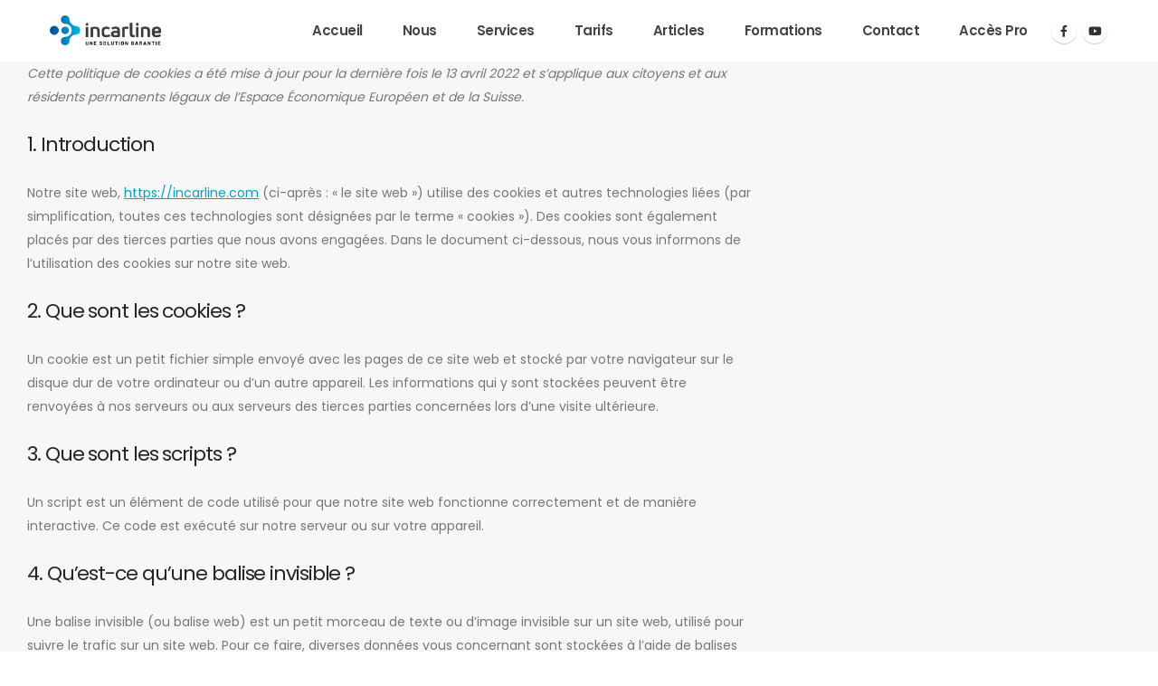

--- FILE ---
content_type: text/html; charset=UTF-8
request_url: https://incarline.com/politique-de-cookies-ue/
body_size: 35554
content:
<!DOCTYPE html> 
<html lang="fr-FR" prefix="og: https://ogp.me/ns#"> 
<head>
<meta charset="UTF-8">
<link rel="preload" href="https://incarline.com/wp-content/cache/fvm/min/1738142869-css6fa08654c9877cf18a95e3cfb337a1663307c4baae26a2128c5fd8ef3ab6d.css" as="style" media="all" /> 
<link rel="preload" href="https://incarline.com/wp-content/cache/fvm/min/1738142869-css63a81c91eea252514ac076a3292df65c20b81ee18f5080e9c66b209279035.css" as="style" media="all" /> 
<link rel="preload" href="https://incarline.com/wp-content/cache/fvm/min/1738142869-css04cf7f4fe708164c1d216cdc64dbdf6b7fc54376012c2bf1d7e96e808ca2a.css" as="style" media="all" /> 
<link rel="preload" href="https://incarline.com/wp-content/cache/fvm/min/1738142869-cssda6b84e7f00f44306ddabd7d945d4d6366f3c729ac15497cb76b2c03af5e9.css" as="style" media="all" /> 
<link rel="preload" href="https://incarline.com/wp-content/cache/fvm/min/1738142869-css560f43c26cf063d4e30bdd5723839e18a2fdb5e4d7d6b80f3b4bd008de727.css" as="style" media="all" /> 
<link rel="preload" href="https://incarline.com/wp-content/cache/fvm/min/1738142869-cssdcfb24123417be6c817e239a8a3ddeb7cc91f4cd6eaa9c8b1efa05070be40.css" as="style" media="all" /> 
<link rel="preload" href="https://incarline.com/wp-content/cache/fvm/min/1738142869-css28f0663c93340270a4fb3559a9327fd80b7a1b43fca5d035b9e78d15eb306.css" as="style" media="all" /> 
<link rel="preload" href="https://incarline.com/wp-content/cache/fvm/min/1738142869-css602700cbdfbed9fbe9cf565981b8fc97a7c7e09387a50a4e0ba894d44e7fb.css" as="style" media="all" /> 
<link rel="preload" href="https://incarline.com/wp-content/cache/fvm/min/1738142869-css8c9a689e8d493c1094136af28a2a72d15d3d294526b08c3ff8f5f1314ec3c.css" as="style" media="all" /> 
<link rel="preload" href="https://incarline.com/wp-content/cache/fvm/min/1738142869-cssda53f1d935bf687d5cc8c7f18097e3963e8f35dd70737db92231967bd8d6a.css" as="style" media="all" /> 
<link rel="preload" href="https://incarline.com/wp-content/cache/fvm/min/1738142869-css210f83f36d9cc784d1d100b74963b8ef4ed0bec3144fa3fdc09757baf98e4.css" as="style" media="all" /> 
<link rel="preload" href="https://incarline.com/wp-content/cache/fvm/min/1738142869-cssa12a31a25e9bda08d0d30be28ee909c9b7587eed30febc02a3970df84786f.css" as="style" media="all" /> 
<link rel="preload" href="https://incarline.com/wp-content/cache/fvm/min/1738142869-css13c8987bccbf6690ca3065e5561726c085224fce2c0c2dd11d4bfd601b255.css" as="style" media="all" /> 
<link rel="preload" href="https://incarline.com/wp-content/cache/fvm/min/1738142869-csse16e6d931d30adbaf99c2106f8e6e7d408f2cc444581203b74b1ce8d2adae.css" as="style" media="all" /> 
<link rel="preload" href="https://incarline.com/wp-content/cache/fvm/min/1738142869-cssc5224bb38c100ba75a5c9c0b809fd49e48c1d45dca393ebea8b17b46da9c5.css" as="style" media="all" /> 
<link rel="preload" href="https://incarline.com/wp-content/cache/fvm/min/1738142869-cssa6d39f32895cb63e864694b6209c2869c027f1cf886e2c76b24bc8d205f96.css" as="style" media="all" /> 
<link rel="preload" href="https://incarline.com/wp-content/cache/fvm/min/1738142869-cssfd6107623fc24dee60c2ffdfff32a7b1fa78ec595940ddef7e5f3d4ed05a6.css" as="style" media="all" /> 
<link rel="preload" href="https://incarline.com/wp-content/cache/fvm/min/1738142869-css6aa42783e236b7b3b2aad7b227ee0e1982bcdd858d50246836e88424cdc26.css" as="style" media="all" /> 
<link rel="preload" href="https://incarline.com/wp-content/cache/fvm/min/1738142869-css4b5f36bfef90c079ef04ca86f7210969b3fe8ab821090168ac20a19f7cae4.css" as="style" media="all" /> 
<link rel="preload" href="https://incarline.com/wp-content/cache/fvm/min/1738142869-css0b8a8a4720a7702ecb4b4d6435735226c783a46899df677e7fb2243ace758.css" as="style" media="all" /> 
<link rel="preload" href="https://incarline.com/wp-content/cache/fvm/min/1738142869-cssd624785197fd7fc738da2c2e3e84b731479dd87b9fcb3a5d8d3f30efa802e.css" as="style" media="all" />
<script data-cfasync="false">if(navigator.userAgent.match(/MSIE|Internet Explorer/i)||navigator.userAgent.match(/Trident\/7\..*?rv:11/i)){var href=document.location.href;if(!href.match(/[?&]iebrowser/)){if(href.indexOf("?")==-1){if(href.indexOf("#")==-1){document.location.href=href+"?iebrowser=1"}else{document.location.href=href.replace("#","?iebrowser=1#")}}else{if(href.indexOf("#")==-1){document.location.href=href+"&iebrowser=1"}else{document.location.href=href.replace("#","&iebrowser=1#")}}}}</script>
<script data-cfasync="false">class FVMLoader{constructor(e){this.triggerEvents=e,this.eventOptions={passive:!0},this.userEventListener=this.triggerListener.bind(this),this.delayedScripts={normal:[],async:[],defer:[]},this.allJQueries=[]}_addUserInteractionListener(e){this.triggerEvents.forEach(t=>window.addEventListener(t,e.userEventListener,e.eventOptions))}_removeUserInteractionListener(e){this.triggerEvents.forEach(t=>window.removeEventListener(t,e.userEventListener,e.eventOptions))}triggerListener(){this._removeUserInteractionListener(this),"loading"===document.readyState?document.addEventListener("DOMContentLoaded",this._loadEverythingNow.bind(this)):this._loadEverythingNow()}async _loadEverythingNow(){this._runAllDelayedCSS(),this._delayEventListeners(),this._delayJQueryReady(this),this._handleDocumentWrite(),this._registerAllDelayedScripts(),await this._loadScriptsFromList(this.delayedScripts.normal),await this._loadScriptsFromList(this.delayedScripts.defer),await this._loadScriptsFromList(this.delayedScripts.async),await this._triggerDOMContentLoaded(),await this._triggerWindowLoad(),window.dispatchEvent(new Event("wpr-allScriptsLoaded"))}_registerAllDelayedScripts(){document.querySelectorAll("script[type=fvmdelay]").forEach(e=>{e.hasAttribute("src")?e.hasAttribute("async")&&!1!==e.async?this.delayedScripts.async.push(e):e.hasAttribute("defer")&&!1!==e.defer||"module"===e.getAttribute("data-type")?this.delayedScripts.defer.push(e):this.delayedScripts.normal.push(e):this.delayedScripts.normal.push(e)})}_runAllDelayedCSS(){document.querySelectorAll("link[rel=fvmdelay]").forEach(e=>{e.setAttribute("rel","stylesheet")})}async _transformScript(e){return await this._requestAnimFrame(),new Promise(t=>{const n=document.createElement("script");let r;[...e.attributes].forEach(e=>{let t=e.nodeName;"type"!==t&&("data-type"===t&&(t="type",r=e.nodeValue),n.setAttribute(t,e.nodeValue))}),e.hasAttribute("src")?(n.addEventListener("load",t),n.addEventListener("error",t)):(n.text=e.text,t()),e.parentNode.replaceChild(n,e)})}async _loadScriptsFromList(e){const t=e.shift();return t?(await this._transformScript(t),this._loadScriptsFromList(e)):Promise.resolve()}_delayEventListeners(){let e={};function t(t,n){!function(t){function n(n){return e[t].eventsToRewrite.indexOf(n)>=0?"wpr-"+n:n}e[t]||(e[t]={originalFunctions:{add:t.addEventListener,remove:t.removeEventListener},eventsToRewrite:[]},t.addEventListener=function(){arguments[0]=n(arguments[0]),e[t].originalFunctions.add.apply(t,arguments)},t.removeEventListener=function(){arguments[0]=n(arguments[0]),e[t].originalFunctions.remove.apply(t,arguments)})}(t),e[t].eventsToRewrite.push(n)}function n(e,t){let n=e[t];Object.defineProperty(e,t,{get:()=>n||function(){},set(r){e["wpr"+t]=n=r}})}t(document,"DOMContentLoaded"),t(window,"DOMContentLoaded"),t(window,"load"),t(window,"pageshow"),t(document,"readystatechange"),n(document,"onreadystatechange"),n(window,"onload"),n(window,"onpageshow")}_delayJQueryReady(e){let t=window.jQuery;Object.defineProperty(window,"jQuery",{get:()=>t,set(n){if(n&&n.fn&&!e.allJQueries.includes(n)){n.fn.ready=n.fn.init.prototype.ready=function(t){e.domReadyFired?t.bind(document)(n):document.addEventListener("DOMContentLoaded2",()=>t.bind(document)(n))};const t=n.fn.on;n.fn.on=n.fn.init.prototype.on=function(){if(this[0]===window){function e(e){return e.split(" ").map(e=>"load"===e||0===e.indexOf("load.")?"wpr-jquery-load":e).join(" ")}"string"==typeof arguments[0]||arguments[0]instanceof String?arguments[0]=e(arguments[0]):"object"==typeof arguments[0]&&Object.keys(arguments[0]).forEach(t=>{delete Object.assign(arguments[0],{[e(t)]:arguments[0][t]})[t]})}return t.apply(this,arguments),this},e.allJQueries.push(n)}t=n}})}async _triggerDOMContentLoaded(){this.domReadyFired=!0,await this._requestAnimFrame(),document.dispatchEvent(new Event("DOMContentLoaded2")),await this._requestAnimFrame(),window.dispatchEvent(new Event("DOMContentLoaded2")),await this._requestAnimFrame(),document.dispatchEvent(new Event("wpr-readystatechange")),await this._requestAnimFrame(),document.wpronreadystatechange&&document.wpronreadystatechange()}async _triggerWindowLoad(){await this._requestAnimFrame(),window.dispatchEvent(new Event("wpr-load")),await this._requestAnimFrame(),window.wpronload&&window.wpronload(),await this._requestAnimFrame(),this.allJQueries.forEach(e=>e(window).trigger("wpr-jquery-load")),window.dispatchEvent(new Event("wpr-pageshow")),await this._requestAnimFrame(),window.wpronpageshow&&window.wpronpageshow()}_handleDocumentWrite(){const e=new Map;document.write=document.writeln=function(t){const n=document.currentScript,r=document.createRange(),i=n.parentElement;let a=e.get(n);void 0===a&&(a=n.nextSibling,e.set(n,a));const s=document.createDocumentFragment();r.setStart(s,0),s.appendChild(r.createContextualFragment(t)),i.insertBefore(s,a)}}async _requestAnimFrame(){return new Promise(e=>requestAnimationFrame(e))}static run(){const e=new FVMLoader(["keydown","mousemove","touchmove","touchstart","touchend","wheel"]);e._addUserInteractionListener(e)}}FVMLoader.run();</script>
<meta name="viewport" content="width=device-width, initial-scale=1, maximum-scale=1"><title>Politique De Cookies (UE)</title>
<meta name="robots" content="nofollow, noindex, noarchive, nosnippet, noimageindex"/>
<meta property="og:locale" content="fr_FR" />
<meta property="og:type" content="article" />
<meta property="og:title" content="Politique De Cookies (UE)" />
<meta property="og:url" content="https://incarline.com/politique-de-cookies-ue/" />
<meta property="og:site_name" content="IncarLine" />
<meta property="og:updated_time" content="2022-04-29T10:36:36+02:00" />
<meta property="article:published_time" content="2022-03-10T15:00:23+01:00" />
<meta property="article:modified_time" content="2022-04-29T10:36:36+02:00" />
<meta name="twitter:card" content="summary_large_image" />
<meta name="twitter:title" content="Politique De Cookies (UE)" />
<meta name="twitter:label1" content="Temps de lecture" />
<meta name="twitter:data1" content="Moins d’une minute" />
<script type="application/ld+json" class="rank-math-schema-pro">{"@context":"https://schema.org","@graph":[{"@type":"Place","@id":"https://incarline.com/#place","address":{"@type":"PostalAddress","streetAddress":"Espace commercial le M\u00e9ridien, Rte de Montpellier","addressLocality":"Lod\u00e8ve","addressRegion":"Herault","postalCode":"34700","addressCountry":"France"}},{"@type":["AutoRepair","Organization"],"@id":"https://incarline.com/#organization","name":"IncarLine","url":"https://incarline.com","address":{"@type":"PostalAddress","streetAddress":"Espace commercial le M\u00e9ridien, Rte de Montpellier","addressLocality":"Lod\u00e8ve","addressRegion":"Herault","postalCode":"34700","addressCountry":"France"},"logo":{"@type":"ImageObject","@id":"https://incarline.com/#logo","url":"https://incarline.com/wp-content/uploads/2022/04/RVB_Incarline_logo.jpg","contentUrl":"https://incarline.com/wp-content/uploads/2022/04/RVB_Incarline_logo.jpg","caption":"IncarLine","inLanguage":"fr-FR","width":"1504","height":"409"},"openingHours":["Monday,Tuesday,Wednesday,Thursday,Friday 09:00-17:30"],"location":{"@id":"https://incarline.com/#place"},"image":{"@id":"https://incarline.com/#logo"},"telephone":"+330411260040"},{"@type":"WebSite","@id":"https://incarline.com/#website","url":"https://incarline.com","name":"IncarLine","publisher":{"@id":"https://incarline.com/#organization"},"inLanguage":"fr-FR"},{"@type":"WebPage","@id":"https://incarline.com/politique-de-cookies-ue/#webpage","url":"https://incarline.com/politique-de-cookies-ue/","name":"Politique De Cookies (UE)","datePublished":"2022-03-10T15:00:23+01:00","dateModified":"2022-04-29T10:36:36+02:00","isPartOf":{"@id":"https://incarline.com/#website"},"inLanguage":"fr-FR"},{"@type":"Person","@id":"https://incarline.com/author/incarline-2/","name":"IncarLine","url":"https://incarline.com/author/incarline-2/","image":{"@type":"ImageObject","@id":"https://secure.gravatar.com/avatar/da9cda81fa1be42587f61bf7bb7f59e9f788c214002067ceb722d88d5fd0524f?s=96&amp;d=blank&amp;r=g","url":"https://secure.gravatar.com/avatar/da9cda81fa1be42587f61bf7bb7f59e9f788c214002067ceb722d88d5fd0524f?s=96&amp;d=blank&amp;r=g","caption":"IncarLine","inLanguage":"fr-FR"},"worksFor":{"@id":"https://incarline.com/#organization"}},{"@type":"Article","headline":"Politique De Cookies (UE)","datePublished":"2022-03-10T15:00:23+01:00","dateModified":"2022-04-29T10:36:36+02:00","author":{"@id":"https://incarline.com/author/incarline-2/","name":"IncarLine"},"publisher":{"@id":"https://incarline.com/#organization"},"name":"Politique De Cookies (UE)","@id":"https://incarline.com/politique-de-cookies-ue/#richSnippet","isPartOf":{"@id":"https://incarline.com/politique-de-cookies-ue/#webpage"},"inLanguage":"fr-FR","mainEntityOfPage":{"@id":"https://incarline.com/politique-de-cookies-ue/#webpage"}}]}</script>
<link rel="alternate" type="application/rss+xml" title="IncarLine &raquo; Flux" href="https://incarline.com/feed/" />
<link rel="alternate" type="application/rss+xml" title="IncarLine &raquo; Flux des commentaires" href="https://incarline.com/comments/feed/" />
<link rel="alternate" type="application/rss+xml" title="Flux IncarLine &raquo; Stories" href="https://incarline.com/web-stories/feed/"> 
<link rel="profile" href="https://gmpg.org/xfn/11" /> 
<link rel="shortcut icon" href="//incarline.com/wp-content/uploads/2022/03/cropped-RVB_Incarline_logo.png" type="image/x-icon" /> 
<script data-cfasync="false" data-pagespeed-no-defer>
var gtm4wp_datalayer_name = "dataLayer";
var dataLayer = dataLayer || [];
</script>
<style id='wp-img-auto-sizes-contain-inline-css' media="all">img:is([sizes=auto i],[sizes^="auto," i]){contain-intrinsic-size:3000px 1500px}</style> 
<link rel='stylesheet' id='wp-block-library-css' href='https://incarline.com/wp-content/cache/fvm/min/1738142869-css6fa08654c9877cf18a95e3cfb337a1663307c4baae26a2128c5fd8ef3ab6d.css' media='all' /> 
<style id='global-styles-inline-css' media="all">:root{--wp--preset--aspect-ratio--square:1;--wp--preset--aspect-ratio--4-3:4/3;--wp--preset--aspect-ratio--3-4:3/4;--wp--preset--aspect-ratio--3-2:3/2;--wp--preset--aspect-ratio--2-3:2/3;--wp--preset--aspect-ratio--16-9:16/9;--wp--preset--aspect-ratio--9-16:9/16;--wp--preset--color--black:#000000;--wp--preset--color--cyan-bluish-gray:#abb8c3;--wp--preset--color--white:#ffffff;--wp--preset--color--pale-pink:#f78da7;--wp--preset--color--vivid-red:#cf2e2e;--wp--preset--color--luminous-vivid-orange:#ff6900;--wp--preset--color--luminous-vivid-amber:#fcb900;--wp--preset--color--light-green-cyan:#7bdcb5;--wp--preset--color--vivid-green-cyan:#00d084;--wp--preset--color--pale-cyan-blue:#8ed1fc;--wp--preset--color--vivid-cyan-blue:#0693e3;--wp--preset--color--vivid-purple:#9b51e0;--wp--preset--color--primary:#00a1cd;--wp--preset--color--secondary:#183f72;--wp--preset--color--tertiary:#0281d7;--wp--preset--color--quaternary:#383f48;--wp--preset--color--dark:#212529;--wp--preset--color--light:#ffffff;--wp--preset--gradient--vivid-cyan-blue-to-vivid-purple:linear-gradient(135deg,rgb(6,147,227) 0%,rgb(155,81,224) 100%);--wp--preset--gradient--light-green-cyan-to-vivid-green-cyan:linear-gradient(135deg,rgb(122,220,180) 0%,rgb(0,208,130) 100%);--wp--preset--gradient--luminous-vivid-amber-to-luminous-vivid-orange:linear-gradient(135deg,rgb(252,185,0) 0%,rgb(255,105,0) 100%);--wp--preset--gradient--luminous-vivid-orange-to-vivid-red:linear-gradient(135deg,rgb(255,105,0) 0%,rgb(207,46,46) 100%);--wp--preset--gradient--very-light-gray-to-cyan-bluish-gray:linear-gradient(135deg,rgb(238,238,238) 0%,rgb(169,184,195) 100%);--wp--preset--gradient--cool-to-warm-spectrum:linear-gradient(135deg,rgb(74,234,220) 0%,rgb(151,120,209) 20%,rgb(207,42,186) 40%,rgb(238,44,130) 60%,rgb(251,105,98) 80%,rgb(254,248,76) 100%);--wp--preset--gradient--blush-light-purple:linear-gradient(135deg,rgb(255,206,236) 0%,rgb(152,150,240) 100%);--wp--preset--gradient--blush-bordeaux:linear-gradient(135deg,rgb(254,205,165) 0%,rgb(254,45,45) 50%,rgb(107,0,62) 100%);--wp--preset--gradient--luminous-dusk:linear-gradient(135deg,rgb(255,203,112) 0%,rgb(199,81,192) 50%,rgb(65,88,208) 100%);--wp--preset--gradient--pale-ocean:linear-gradient(135deg,rgb(255,245,203) 0%,rgb(182,227,212) 50%,rgb(51,167,181) 100%);--wp--preset--gradient--electric-grass:linear-gradient(135deg,rgb(202,248,128) 0%,rgb(113,206,126) 100%);--wp--preset--gradient--midnight:linear-gradient(135deg,rgb(2,3,129) 0%,rgb(40,116,252) 100%);--wp--preset--font-size--small:13px;--wp--preset--font-size--medium:20px;--wp--preset--font-size--large:36px;--wp--preset--font-size--x-large:42px;--wp--preset--spacing--20:0.44rem;--wp--preset--spacing--30:0.67rem;--wp--preset--spacing--40:1rem;--wp--preset--spacing--50:1.5rem;--wp--preset--spacing--60:2.25rem;--wp--preset--spacing--70:3.38rem;--wp--preset--spacing--80:5.06rem;--wp--preset--shadow--natural:6px 6px 9px rgba(0, 0, 0, 0.2);--wp--preset--shadow--deep:12px 12px 50px rgba(0, 0, 0, 0.4);--wp--preset--shadow--sharp:6px 6px 0px rgba(0, 0, 0, 0.2);--wp--preset--shadow--outlined:6px 6px 0px -3px rgb(255, 255, 255), 6px 6px rgb(0, 0, 0);--wp--preset--shadow--crisp:6px 6px 0px rgb(0, 0, 0)}:where(.is-layout-flex){gap:.5em}:where(.is-layout-grid){gap:.5em}body .is-layout-flex{display:flex}.is-layout-flex{flex-wrap:wrap;align-items:center}.is-layout-flex>:is(*,div){margin:0}body .is-layout-grid{display:grid}.is-layout-grid>:is(*,div){margin:0}:where(.wp-block-columns.is-layout-flex){gap:2em}:where(.wp-block-columns.is-layout-grid){gap:2em}:where(.wp-block-post-template.is-layout-flex){gap:1.25em}:where(.wp-block-post-template.is-layout-grid){gap:1.25em}.has-black-color{color:var(--wp--preset--color--black)!important}.has-cyan-bluish-gray-color{color:var(--wp--preset--color--cyan-bluish-gray)!important}.has-white-color{color:var(--wp--preset--color--white)!important}.has-pale-pink-color{color:var(--wp--preset--color--pale-pink)!important}.has-vivid-red-color{color:var(--wp--preset--color--vivid-red)!important}.has-luminous-vivid-orange-color{color:var(--wp--preset--color--luminous-vivid-orange)!important}.has-luminous-vivid-amber-color{color:var(--wp--preset--color--luminous-vivid-amber)!important}.has-light-green-cyan-color{color:var(--wp--preset--color--light-green-cyan)!important}.has-vivid-green-cyan-color{color:var(--wp--preset--color--vivid-green-cyan)!important}.has-pale-cyan-blue-color{color:var(--wp--preset--color--pale-cyan-blue)!important}.has-vivid-cyan-blue-color{color:var(--wp--preset--color--vivid-cyan-blue)!important}.has-vivid-purple-color{color:var(--wp--preset--color--vivid-purple)!important}.has-black-background-color{background-color:var(--wp--preset--color--black)!important}.has-cyan-bluish-gray-background-color{background-color:var(--wp--preset--color--cyan-bluish-gray)!important}.has-white-background-color{background-color:var(--wp--preset--color--white)!important}.has-pale-pink-background-color{background-color:var(--wp--preset--color--pale-pink)!important}.has-vivid-red-background-color{background-color:var(--wp--preset--color--vivid-red)!important}.has-luminous-vivid-orange-background-color{background-color:var(--wp--preset--color--luminous-vivid-orange)!important}.has-luminous-vivid-amber-background-color{background-color:var(--wp--preset--color--luminous-vivid-amber)!important}.has-light-green-cyan-background-color{background-color:var(--wp--preset--color--light-green-cyan)!important}.has-vivid-green-cyan-background-color{background-color:var(--wp--preset--color--vivid-green-cyan)!important}.has-pale-cyan-blue-background-color{background-color:var(--wp--preset--color--pale-cyan-blue)!important}.has-vivid-cyan-blue-background-color{background-color:var(--wp--preset--color--vivid-cyan-blue)!important}.has-vivid-purple-background-color{background-color:var(--wp--preset--color--vivid-purple)!important}.has-black-border-color{border-color:var(--wp--preset--color--black)!important}.has-cyan-bluish-gray-border-color{border-color:var(--wp--preset--color--cyan-bluish-gray)!important}.has-white-border-color{border-color:var(--wp--preset--color--white)!important}.has-pale-pink-border-color{border-color:var(--wp--preset--color--pale-pink)!important}.has-vivid-red-border-color{border-color:var(--wp--preset--color--vivid-red)!important}.has-luminous-vivid-orange-border-color{border-color:var(--wp--preset--color--luminous-vivid-orange)!important}.has-luminous-vivid-amber-border-color{border-color:var(--wp--preset--color--luminous-vivid-amber)!important}.has-light-green-cyan-border-color{border-color:var(--wp--preset--color--light-green-cyan)!important}.has-vivid-green-cyan-border-color{border-color:var(--wp--preset--color--vivid-green-cyan)!important}.has-pale-cyan-blue-border-color{border-color:var(--wp--preset--color--pale-cyan-blue)!important}.has-vivid-cyan-blue-border-color{border-color:var(--wp--preset--color--vivid-cyan-blue)!important}.has-vivid-purple-border-color{border-color:var(--wp--preset--color--vivid-purple)!important}.has-vivid-cyan-blue-to-vivid-purple-gradient-background{background:var(--wp--preset--gradient--vivid-cyan-blue-to-vivid-purple)!important}.has-light-green-cyan-to-vivid-green-cyan-gradient-background{background:var(--wp--preset--gradient--light-green-cyan-to-vivid-green-cyan)!important}.has-luminous-vivid-amber-to-luminous-vivid-orange-gradient-background{background:var(--wp--preset--gradient--luminous-vivid-amber-to-luminous-vivid-orange)!important}.has-luminous-vivid-orange-to-vivid-red-gradient-background{background:var(--wp--preset--gradient--luminous-vivid-orange-to-vivid-red)!important}.has-very-light-gray-to-cyan-bluish-gray-gradient-background{background:var(--wp--preset--gradient--very-light-gray-to-cyan-bluish-gray)!important}.has-cool-to-warm-spectrum-gradient-background{background:var(--wp--preset--gradient--cool-to-warm-spectrum)!important}.has-blush-light-purple-gradient-background{background:var(--wp--preset--gradient--blush-light-purple)!important}.has-blush-bordeaux-gradient-background{background:var(--wp--preset--gradient--blush-bordeaux)!important}.has-luminous-dusk-gradient-background{background:var(--wp--preset--gradient--luminous-dusk)!important}.has-pale-ocean-gradient-background{background:var(--wp--preset--gradient--pale-ocean)!important}.has-electric-grass-gradient-background{background:var(--wp--preset--gradient--electric-grass)!important}.has-midnight-gradient-background{background:var(--wp--preset--gradient--midnight)!important}.has-small-font-size{font-size:var(--wp--preset--font-size--small)!important}.has-medium-font-size{font-size:var(--wp--preset--font-size--medium)!important}.has-large-font-size{font-size:var(--wp--preset--font-size--large)!important}.has-x-large-font-size{font-size:var(--wp--preset--font-size--x-large)!important}</style> 
<style id='classic-theme-styles-inline-css' media="all">/*! This file is auto-generated */ .wp-block-button__link{color:#fff;background-color:#32373c;border-radius:9999px;box-shadow:none;text-decoration:none;padding:calc(.667em + 2px) calc(1.333em + 2px);font-size:1.125em}.wp-block-file__button{background:#32373c;color:#fff;text-decoration:none}</style> 
<link rel='stylesheet' id='template-kit-export-css' href='https://incarline.com/wp-content/cache/fvm/min/1738142869-css63a81c91eea252514ac076a3292df65c20b81ee18f5080e9c66b209279035.css' media='all' /> 
<link rel='stylesheet' id='cmplz-document-css' href='https://incarline.com/wp-content/cache/fvm/min/1738142869-css04cf7f4fe708164c1d216cdc64dbdf6b7fc54376012c2bf1d7e96e808ca2a.css' media='all' /> 
<link rel='stylesheet' id='cmplz-general-css' href='https://incarline.com/wp-content/cache/fvm/min/1738142869-cssda6b84e7f00f44306ddabd7d945d4d6366f3c729ac15497cb76b2c03af5e9.css' media='all' /> 
<link rel='stylesheet' id='sib-front-css-css' href='https://incarline.com/wp-content/cache/fvm/min/1738142869-css560f43c26cf063d4e30bdd5723839e18a2fdb5e4d7d6b80f3b4bd008de727.css' media='all' /> 
<link rel='stylesheet' id='porto-css-vars-css' href='https://incarline.com/wp-content/cache/fvm/min/1738142869-cssdcfb24123417be6c817e239a8a3ddeb7cc91f4cd6eaa9c8b1efa05070be40.css' media='all' /> 
<link rel='stylesheet' id='js_composer_front-css' href='https://incarline.com/wp-content/cache/fvm/min/1738142869-css28f0663c93340270a4fb3559a9327fd80b7a1b43fca5d035b9e78d15eb306.css' media='all' /> 
<link rel='stylesheet' id='elementor-icons-css' href='https://incarline.com/wp-content/cache/fvm/min/1738142869-css602700cbdfbed9fbe9cf565981b8fc97a7c7e09387a50a4e0ba894d44e7fb.css' media='all' /> 
<link rel='stylesheet' id='elementor-frontend-css' href='https://incarline.com/wp-content/cache/fvm/min/1738142869-css8c9a689e8d493c1094136af28a2a72d15d3d294526b08c3ff8f5f1314ec3c.css' media='all' /> 
<link rel='stylesheet' id='elementor-post-6-css' href='https://incarline.com/wp-content/cache/fvm/min/1738142869-cssda53f1d935bf687d5cc8c7f18097e3963e8f35dd70737db92231967bd8d6a.css' media='all' /> 
<link rel='stylesheet' id='elementor-pro-css' href='https://incarline.com/wp-content/cache/fvm/min/1738142869-css210f83f36d9cc784d1d100b74963b8ef4ed0bec3144fa3fdc09757baf98e4.css' media='all' /> 
<link rel='stylesheet' id='bootstrap-css' href='https://incarline.com/wp-content/cache/fvm/min/1738142869-cssa12a31a25e9bda08d0d30be28ee909c9b7587eed30febc02a3970df84786f.css' media='all' /> 
<link rel='stylesheet' id='porto-plugins-css' href='https://incarline.com/wp-content/cache/fvm/min/1738142869-css13c8987bccbf6690ca3065e5561726c085224fce2c0c2dd11d4bfd601b255.css' media='all' /> 
<link rel='stylesheet' id='porto-theme-css' href='https://incarline.com/wp-content/cache/fvm/min/1738142869-csse16e6d931d30adbaf99c2106f8e6e7d408f2cc444581203b74b1ce8d2adae.css' media='all' /> 
<link rel='stylesheet' id='porto-shortcodes-css' href='https://incarline.com/wp-content/cache/fvm/min/1738142869-cssc5224bb38c100ba75a5c9c0b809fd49e48c1d45dca393ebea8b17b46da9c5.css' media='all' /> 
<link rel='stylesheet' id='porto-dynamic-style-css' href='https://incarline.com/wp-content/cache/fvm/min/1738142869-cssa6d39f32895cb63e864694b6209c2869c027f1cf886e2c76b24bc8d205f96.css' media='all' /> 
<link rel='stylesheet' id='porto-style-css' href='https://incarline.com/wp-content/cache/fvm/min/1738142869-cssfd6107623fc24dee60c2ffdfff32a7b1fa78ec595940ddef7e5f3d4ed05a6.css' media='all' /> 
<style id='porto-style-inline-css' media="all">#header .logo,.side-header-narrow-bar-logo{max-width:123px}@media (min-width:1230px){#header .logo{max-width:123px}}@media (max-width:991px){#header .logo{max-width:110px}}@media (max-width:767px){#header .logo{max-width:110px}}#header.sticky-header .logo{max-width:125px}.page-top ul.breadcrumb>li.home{display:inline-block}.page-top ul.breadcrumb>li.home a{position:relative;width:14px;text-indent:-9999px}.page-top ul.breadcrumb>li.home a:after{content:"\e883";font-family:'porto';float:left;text-indent:0}@media (min-width:1500px){.left-sidebar.col-lg-3,.right-sidebar.col-lg-3{flex:0 0 auto;width:20%}.main-content.col-lg-9{flex:0 0 auto;width:80%}.main-content.col-lg-6{flex:0 0 auto;width:60%}}.page-top{padding:1rem 0}.page-top .page-title{font-size:2.75em;line-height:1}.page-top .breadcrumb{font-size:14px}.page-top .breadcrumb>li{font-size:.8em;line-height:26px;color:rgba(255,255,255,.7)}.page-top .breadcrumbs-wrap .delimiter::before{color:inherit;opacity:.5;font-family:'Font Awesome 5 Free';font-weight:900;content:"\f105"!important;padding:0 8px 0 6px}.page-top ul.breadcrumb>li .delimiter{margin:0}.btn{padding:1rem 3rem;border-radius:4px;font-weight:700;font-size:14px;line-height:1.5}.text-decoration-underline{text-decoration:underline!important}.shape-divider{position:absolute;bottom:0;left:0;width:100%}.shape-divider-top{bottom:auto;top:0}.shape-divider.shape-divider-reverse-x{transform:rotateX(180deg)}.shape-divider svg{position:absolute;top:0;left:50%;width:100vw;height:50%;transform:translate3d(-50%,0,0)!important}.shape-divider.shape-divider-top svg{top:-50%}.shape-divider3{height:116px}.shape-divider1{height:576px;right:0}.shape-divider1 svg{height:576px;width:auto}@media (min-width:1921px){.shape-divider.shape-divider-top svg{width:100vw}}@media (min-width:1200px){.elementor-container{max-width:1170px!important}.shape-divider svg{height:100%}.shape-divider1 svg{width:100vw}}@media (max-width:767px){.shape-divider svg{width:auto}}.custom-list-style li{padding-left:50px!important;line-height:24px}.custom-list-style li i{width:40px!important;height:40px!important;font-size:.9rem!important;top:1px!important;border-color:#e9e9e9!important;line-height:30px}.owl-custom-nav .owl-nav .owl-prev,.owl-custom-nav .owl-nav .owl-next{min-width:35px;height:35px}.owl-custom-nav .owl-nav .owl-prev::before,.owl-custom-nav .owl-nav .owl-next::before{content:'\f060';font-family:'Font Awesome 5 Free';font-weight:900;font-size:1.2rem;position:relative;left:-1px;top:-1px;color:#183f72}.owl-custom-nav .owl-nav .owl-next::before{content:'\f061'}.owl-custom-nav .owl-nav button.owl-prev{left:0!important}.owl-custom-nav .owl-nav button.owl-next{right:0!important;text-align:right}.owl-custom-nav{padding-left:40px;padding-right:40px}.owl-custom-nav .owl-nav{left:0}@media (min-width:992px){.owl-custom-nav .owl-nav button.owl-prev{left:-50px!important}.owl-custom-nav .owl-nav button.owl-next{right:-50px!important}.owl-custom-nav{padding-left:0;padding-right:0}}@-webkit-keyframes customHighlightAnim{0%{width:0;opacity:1}100%{width:100%;opacity:1}}@keyframes customHighlightAnim{0%{width:0;opacity:1}100%{width:100%;opacity:1}}@keyframes toRightFromLeft{49%{transform:translate(100%)}50%{opacity:0;transform:translate(-100%)}51%{opacity:1}}.intro-section-wrapper .porto-ibanner{overflow:visible}.intro-section{z-index:auto}.intro-section .porto-ibanner-layer{font-size:14px}@media (max-width:991px){.intro-section .porto-ibanner-layer{width:100%!important}}.intro-title strong{padding:4px;font-weight:800;line-height:1.4}@media (min-width:992px){.intro-title strong{position:relative;z-index:1;white-space:nowrap}.intro-title strong:after{content:'';position:absolute;top:0;left:0;width:0;height:100%;white-space:nowrap;background-color:#212529;z-index:-1;-webkit-animation-name:customHighlightAnim;animation-name:customHighlightAnim;-webkit-animation-duration:2s;animation-duration:2s;-webkit-animation-fill-mode:forwards;animation-fill-mode:forwards;-webkit-animation-delay:2s;animation-delay:2s}}.custom-svg-fill-color-tertiary{fill:#0281d7}.custom-svg-stars{position:absolute;top:0;right:100%;opacity:.1;z-index:0}.custom-svg-stars svg{width:calc(300px + 15px);height:100%}.clean-animation-1 svg g:nth-child(1){animation:cleanAnimation 3s;animation-iteration-count:infinite}.clean-animation-1 svg g:nth-child(2){animation:cleanAnimation 3s;animation-iteration-count:infinite;animation-delay:400ms}.clean-animation-1 svg g:nth-child(3){animation:cleanAnimation 3s;animation-iteration-count:infinite;animation-delay:800ms}@keyframes cleanAnimation{0%{opacity:0;transform:scale(.8);transform-origin:50% 50%}85%{opacity:1;transform:scale(1);transform-origin:50% 50%}100%{opacity:0;transform:scale(1);transform-origin:50% 50%}}.card-section{position:relative}.card-section .elementor-row{align-items:flex-end}.card-section .card{margin:0 auto;max-width:690px;background:#fff;border-radius:8px;border:none;box-shadow:0 30px 90px rgba(187,187,187,.33)}.card-section .card .porto-u-sub-heading{width:100%}.card-section .card .wpcf7-form p{margin-bottom:1rem}.card-section .card .form-control{height:calc(1.8em + 1.85rem + 2px);padding:15.6px 20px;padding:.975rem 1.25rem;background:#f7f7f7;border-color:#f7f7f7;line-height:1.5!important;border-radius:4px}.card-section .card .form-control:focus{border-color:#ccc}.card-section .card select.form-control{color:#495057;font-size:.85rem}.card-section .card .services:before{content:'\f107';font-family:"Font Awesome 5 Free";position:absolute;display:block;top:53.5%;right:13px;color:#212530;font-weight:900;font-size:12.6px;pointer-events:none;transform:translate3d(0,-50%,0)}.card-section .card .wpcf7-form-control-wrap{display:block;margin-bottom:1.25rem}.card-section .contact-info .porto-u-sub-heading{margin:0}.card-section .contact-info a:hover{color:#00a1cd!important}.card-section.order-lg-1{z-index:3}@media(max-width:1199px){.card-section .contact-info .porto-u-main-heading>*{font-size:14px!important}.card-section .contact-info .porto-u-sub-heading>*{font-size:20px!important}}.info-boxes .owl-stage-outer{margin-right:1px}.info-boxes .owl-item:not(:last-child){border-right:1px solid rgba(0,0,0,.06)}.info-boxes .porto-sicon-box{justify-content:center}.custom-heading1 strong{display:block;font-size:.8em;line-height:1.2}.custom-box-shadow-1 .elementor-image>img{box-shadow:0 0 90px -55px rgba(0,0,0,.25)!important}.custom-absolute-img{position:absolute;left:25%;top:50%;transform:translate3d(-50%,-50%,0)}@keyframes customLineAnimation{0%{width:0;opacity:1}100%{width:50px;opacity:1}}.custom-border .elementor-divider-separator{width:50px;vertical-align:middle}.slideInLeft{animation:1s customLineAnimation}.shape-divider2{height:102px}.custom-card{background:#fff;border-radius:4px;border:2px solid transparent;transition:border .3s}.custom-card.feature-image .elementor-image-box-img{display:inline-block;border-radius:50%;width:auto!important;background:#00a1cd}.custom-card.feature-image img{transform:translate3d(5px,-5px,0);transition:ease transform 300ms;max-width:none;width:calc(100% + 2px);margin:-1px}.custom-card:hover{border-color:#00a1cd}.custom-card.feature-image:hover img{transform:translate3d(0,0,0)}.custom-card:hover .elementor-image-box-title{color:#00a1cd!important;transition:color .3s}.custom-card .elementor-image-box-title a:hover{text-decoration:none}.custom-card .elementor-image-box-description{margin-bottom:20px}.custom-card p{margin-bottom:0}.custom-card .read-more{font-weight:700;line-height:26px}.custom-card .read-more:hover{text-decoration:none}.custom-card:hover .read-more{color:#183f72!important;transition:color .3s}.custom-carousel-box-shadow:before{content:'';position:absolute;top:50%;left:50%;width:65%;height:0;box-shadow:0 0 110px 180px rgba(0,0,0,.07);transform:translate3d(-50%,-50%,0);z-index:0}.custom-svg-fill-color-tertiary-darken{fill:#0272be}.banner-cta::before{content:'';display:block;position:absolute;top:0;right:0;bottom:0;left:0;z-index:0;background:#0281d7;opacity:.8;pointer-events:none;transition:ease opacity 300ms 100ms}.faq-list .elementor-accordion-item:not(:first-child){margin-top:20px}.faq-list .elementor-accordion-item{box-shadow:none;border:1px solid transparent!important;border-radius:4px;overflow:hidden;transition:border .3s}.faq-list .elementor-accordion-item:hover{border-color:#00a1cd!important}.faq-list .elementor-tab-title{margin:-1px}.faq-list .elementor-tab-title a{display:block;position:relative;padding:23px 30px}.faq-list .elementor-tab-title a:hover{text-decoration:none}.faq-list .elementor-tab-title.elementor-active a{background-color:#00a1cd}.faq-list .elementor-tab-title a:after{content:'+';position:absolute;top:50%;right:25px;font-size:inherit;font-weight:inherit;transform:translate3d(0,-50%,0) rotate(45deg);transform-origin:50% 50%;transition:ease transform 300ms}.faq-list .elementor-tab-title:not(.elementor-active) a:after{transform:translate3d(0,-50%,0) rotate(0deg)}.custom-feature-box:hover .elementor-image-box-img img{animation:toRightFromLeft 0.3s forwards}.custom-feature-box .elementor-image-box-img{display:inline-flex;align-items:center;justify-content:center;width:110px!important;height:110px;border-radius:100%;background:#183f72}.custom-feature-box .elementor-image-box-img img{width:45px;height:45px;line-height:45px}.custom-feature-box .elementor-image-box-description{padding:0 1rem}.custom-portfolios .row{margin-left:-10px;margin-right:-10px}.custom-portfolios .portfolio-item{margin-left:10px;margin-right:10px;border-radius:4px;overflow:hidden}@media (min-width:992px){.custom-portfolios .owl-nav button.owl-prev{left:-40px!important}.custom-portfolios .owl-nav button.owl-next{right:-40px!important}}.custom-portfolios .thumb-info.thumb-info-hide-info-hover:hover .thumb-info-wrapper:after{opacity:.8}.custom-portfolios .thumb-info.thumb-info-hide-info-hover .thumb-info-wrapper:after{opacity:0;background:#183f72}.custom-portfolios .thumb-info-action .thumb-info-action-icon{display:none}.custom-portfolios .portfolio-title{margin:0 0 .25rem!important;padding-bottom:30px;position:absolute;top:50%;left:50%;transform:translate(-50%,calc(-50% - 20px));font-size:1.8em;font-weight:700;color:#fff;opacity:0;transition:transform .2s ease-out,opacity .2s ease-out}.custom-portfolios .color-body{margin-bottom:0!important;padding-top:31px;position:absolute;top:50%;left:50%;transform:translate(-50%,calc(-50% - 20px));font-size:14px;line-height:26px;color:#fff;opacity:0;transition:transform .2s ease-out,opacity .2s ease-out}.custom-portfolios .portfolio-item:hover .portfolio-title,.custom-portfolios .portfolio-item:hover .color-body{transform:translate(-50%,-50%);opacity:1}.custom-portfolios{margin-top:0;margin-bottom:1rem;padding:0}@media (max-width:991px){.custom-portfolios .owl-carousel{padding-left:40px;padding-right:40px}}@media (max-width:991px){.custom-members .owl-nav button.owl-prev{left:-40px!important}.custom-members .owl-nav button.owl-next{right:-40px!important}}.custom-members .member-slide{border:2px solid transparent;border-radius:4px;transition:ease border .3s}.custom-members .member-item{margin-bottom:0;padding:3rem 2rem;background:#f7f7f7}.custom-members .thumb-info-wrapper{overflow:visible}.custom-members .member-image{display:inline-block;margin-bottom:1.4rem;background:#00a1cd;border-radius:50%;overflow:visible}.custom-members .member-image img{transform:translate3d(5px,-5px,0);transition:ease transform 300ms;border-radius:50%}.custom-members .member-item:hover img{transform:translate3d(0,0,0)}.custom-members .member-slide:hover{border-color:#00a1cd}.custom-members .member-info-container h4{margin-top:0!important;font-size:1.5em;font-weight:700;line-height:1;color:#183f72}.custom-members .member-info-container p{margin-bottom:.75em!important;font-size:.9em;line-height:26px}.custom-members .share-links>a{margin:0 6.5px;width:48px;height:48px;line-height:48px}@media (max-width:359px){.custom-members .share-links>a{width:32px;height:32px;line-height:32px}}.custom-members .share-links>a:not(:hover){background-color:#183f72}.custom-members .zoom,.custom-members .thumb-info-caption-text{display:none}.custom-members .share-links{display:flex;align-items:center;justify-content:center;flex-direction:row-reverse}.testimonials-slider .elementor-testimonial-content{position:relative;padding:45px 40px 35px 40px;border-radius:4px;background:#fff}.testimonials-slider .elementor-testimonial-content::before{content:'\f10d';position:absolute;font-family:"Font Awesome 5 Free";font-weight:900;font-size:19.2px;font-size:1.2rem;top:15px;left:15px;color:#0281d7}.testimonials-slider .elementor-testimonial-name{margin-bottom:.25rem}.testimonials-slider .testimonial-author{align-items:center}.testimonials-slider .elementor-testimonial-image{padding-right:.6rem!important}.testimonials-slider .owl-dots{text-align:left}.testimonials-slider.owl-carousel .owl-dots .owl-dot span{background:rgba(255,255,255,.6)}.testimonials-slider.owl-carousel .owl-dots .owl-dot.active span{background:#fff}.custom-price-boxes .owl-stage-outer{margin:-1px;padding:1px}.custom-price-boxes .pricing-table{margin:0}.custom-price-boxes .porto-price-box.plan{display:flex;flex-direction:column;align-items:center;margin-bottom:0;padding:3rem 1.5rem;border-radius:.25rem!important;border:2px solid transparent!important;font-size:14px;transition:ease border 300ms}.custom-price-boxes .porto-price-box:hover{border-color:#00a1cd!important}.custom-price-boxes .porto-price-box .plan-price{box-shadow:none;height:auto;border:0}.custom-price-boxes .porto-price-box>h3{font-size:14px;background:none;margin:0;padding:0;line-height:1}.custom-price-boxes .porto-price-box>h3 strong{display:block;font-size:1.2em;font-weight:500;color:#00a1cd;line-height:24px;letter-spacing:-.05em}.custom-price-boxes .porto-price-box>h3 strong,.custom-price-boxes .porto-price-box .plan-price,.custom-price-boxes .porto-price-box .list{margin:0 auto 1.5rem auto;padding:0 0 .25rem;background:none}.custom-price-boxes .porto-price-box .price{display:flex;align-items:flex-end;height:auto;font-family:Poppins,sans-serif;font-size:3.5em;font-weight:700;line-height:1;color:#212529}.custom-price-boxes .porto-price-box .price-unit{position:relative;bottom:6px;font-size:50%;font-weight:400;line-height:1}.custom-price-boxes .porto-price-box>.btn{margin:0!important;padding-top:1.25rem;padding-bottom:1.25rem;order:1}.custom-price-boxes .porto-price-box .list li{margin-bottom:13px;padding:0;border:none;line-height:24px;font-size:14px}.custom-price-boxes .porto-price-box .list i{margin-right:3px;font-size:17px}.custom-overlay::before{display:block!important;opacity:.8;content:' ';position:absolute;top:0;right:0;bottom:0;left:0;background:#212529;pointer-events:none;transition:ease opacity 300ms 100ms}.intro-title2 strong{padding:.5rem!important;font-weight:700}.intro-title2 strong::after{background:#00a1cd}@media (max-width:768px){.custom-blog-section .boxed-posts .post{margin-bottom:1.5rem}}.custom-blog-section .post-image,.custom-blog-section .post-image .owl-carousel{margin-bottom:.5rem!important}.custom-blog-section .post .post-meta{display:inline-block;text-transform:uppercase;font-size:.8em;margin:.5rem 0;line-height:26px}.custom-blog-section .post-meta+.post-meta>span::before{content:'|';display:inline-block;opacity:.3;padding:0 .5rem;color:#777}.custom-blog-section .post-meta>span{padding-right:0!important}.custom-blog-section .post-meta i{display:none}.custom-blog-section .boxed-posts .grid-box{position:relative;padding:1rem!important;background:#fff}.custom-blog-section .boxed-posts .grid-box>*{position:relative}.custom-blog-section .boxed-posts .grid-box::before{display:block;position:absolute;left:0;top:0;height:100%;width:100%;opacity:.33;content:'';box-shadow:0 30px 90px #BBB;transition:all 0.2s ease-in-out}.custom-blog-section .post a:not(.btn):not(:hover){color:inherit}.custom-blog-section .post .entry-title{margin-bottom:.5rem;padding-bottom:.25rem;font-size:1.5em;font-weight:700;letter-spacing:-.05em;line-height:27px}.custom-blog-section .post-excerpt{margin-bottom:.5rem;font-size:14px;font-weight:400;letter-spacing:0;line-height:26px}.custom-blog-section .post .btn-readmore{padding:.533rem .933rem .533rem 0;font-size:1em!important;font-weight:600;color:#00a1cd;background:transparent;border:none}.custom-blog-section .posts-no-image .post-image{display:none}.custom-blog-section .posts-no-image .post-meta{padding-top:.25rem;margin:0 0 .5rem}.custom-blog-section .posts-no-image .post-meta span{padding-right:0}.custom-blog-section article.post{margin-bottom:0}.custom-blog-section .posts-no-image .post:not(:last-child)::after{content:'';display:block;background:rgba(0,0,0,.06);border:0;height:1px;margin:22px 0}.single-portfolio .portfolio-info{display:none}.single-portfolio .portfolio .col-md-5{display:none}.single-portfolio .portfolio .col-md-7{margin-top:0!important;width:100%}.single-portfolio #main{padding-top:50px;background:#f7f7f7}.single-portfolio .main-content,.single-portfolio .sidebar{padding-top:1.5rem}.single-portfolio .portfolio-slideshow{padding-left:40px;padding-right:40px}.single-portfolio .portfolio-slideshow .owl-nav .owl-prev,.single-portfolio .portfolio-slideshow .owl-nav .owl-next{min-width:35px;height:35px;background:transparent!important}.single-portfolio .portfolio-slideshow .owl-nav button::before{content:'\f060';font-family:'Font Awesome 5 Free';font-weight:900;font-size:1.2rem;position:relative;left:-1px;top:-1px;color:#183f72}.single-portfolio .portfolio-slideshow .owl-nav .owl-next::before{content:'\f061'}.single-portfolio .portfolio-slideshow .owl-nav button.owl-prev{left:0!important}.single-portfolio .owl-nav button.owl-next{right:0!important;text-align:right}.single-portfolio .portfolio-slideshow .owl-nav{left:0}.single-portfolio .portfolio-slideshow .img-thumbnail{border-radius:4px;overflow:hidden}.single-portfolio .portfolio-desc{position:relative;margin:0 0 1rem!important;font-size:1.8em;font-weight:700;color:#212529;line-height:42px;text-indent:-9999px}.single-portfolio .portfolio-desc::before{content:'Description';position:absolute;left:0;top:0;text-indent:0}.single-portfolio .portfolio-image+div{margin-top:3rem!important}.single-portfolio .porto-block-html-content-bottom{padding-top:0}.single-portfolio .main-content,.single-portfolio .sidebar{padding-bottom:37px}.single-portfolio .sidebar{position:relative;z-index:3}@media (min-width:992px){.main-content+.sidebar{width:33.333333%}.col-lg-9.main-content{width:66.666667%}}.blog .post{margin-bottom:3rem}.posts-modern .post-image,.posts-modern .post-image .owl-carousel{margin-bottom:.5rem!important}.posts-modern .post-content{display:flex;flex-direction:column}.posts-modern .post .post-meta{font-size:.8em;margin:.5rem 0;line-height:26px;order:-1}.posts-modern .post-meta>span:after{margin-left:11px;opacity:.3}.posts-modern .post .post-meta>span{padding-right:11px}.posts-modern .post{position:relative;padding:1rem!important;background:#fff;border-bottom:none}.posts-modern .post>*{position:relative}.posts-modern .post::before{display:block;position:absolute;left:0;top:0;height:100%;width:100%;opacity:.33;content:'';box-shadow:0 30px 90px #BBB;transition:all 0.2s ease-in-out}.posts-modern .post .entry-title{margin-bottom:.5rem;padding-bottom:.25rem;font-size:1.5em;font-weight:700;letter-spacing:-.05em;line-height:27px}.posts-modern .post-excerpt{margin-bottom:.5rem;font-size:14px;font-weight:400;letter-spacing:0;line-height:26px}.posts-modern .post .btn-readmore{display:inline-block;position:relative;padding:.533rem .933rem .533rem 0;font-size:1em!important;font-weight:600;line-height:1.5;border:1px solid transparent;color:#00a1cd;background:transparent}.porto-blog-sidebar .widget{padding-left:1rem;padding-right:1rem;margin-bottom:1.5rem}.porto-blog-sidebar .widget .widget-title{margin-bottom:1rem;font-size:1.5em;letter-spacing:-.05em;color:#383f48;line-height:24px}.porto-blog-sidebar .widget+.widget{padding-top:2.25rem;margin-top:2rem}.porto-blog-sidebar .widget_search .form-control::placeholder{color:#bdbdbd}.porto-blog-sidebar .widget_search .form-control{padding:.375rem .75rem;font-size:.8em!important;background-color:#fff!important;line-height:1.85;border-radius:4px 0 0 4px;height:45px;color:#495057}.porto-blog-sidebar .widget_search .btn{width:46px;background-color:#00a1cd!important;color:#fff!important}.porto-blog-sidebar .widget_search .input-group-append{margin-left:0}.porto-blog-sidebar .widget_recent_entries ul{padding-bottom:.5rem}.porto-blog-sidebar .widget_recent_entries ul,.porto-blog-sidebar .widget_recent_comments ul{margin-top:0}.porto-blog-sidebar .widget_recent_entries li,.porto-blog-sidebar .widget_recent_comments li{padding:0 0 1rem!important}.porto-blog-sidebar .widget_recent_entries li:last-child,.porto-blog-sidebar .widget_recent_comments li:last-child{padding:0!important}.porto-blog-sidebar .widget_recent_entries li>a{padding-bottom:0;font-size:1em;font-weight:700;line-height:1.4}.porto-blog-sidebar .widget_recent_entries .post-date{display:block;line-height:26px}.porto-blog-sidebar .recentcomments{font-size:.9em;line-height:1.4}.porto-blog-sidebar .recentcomments a{font-size:1.2em}.porto-blog-sidebar .widget_categories ul{position:relative;right:9px}.porto-blog-sidebar .widget_categories .cat-item{position:relative;padding:0;color:#666;font-size:.9em;font-weight:400;line-height:20px}.porto-blog-sidebar .widget_categories .cat-item:hover a{color:inherit}.porto-blog-sidebar .widget_categories .cat-item.current-cat a{color:inherit}.porto-blog-sidebar .widget_categories .cat-item.current-cat{font-weight:700;color:inherit}.porto-blog-sidebar .widget_categories .cat-item a:hover::before{animation:arrowLeftRight .5s infinite}.porto-blog-sidebar .widget_categories .cat-item a{display:inline-block;padding:8px 0 8px 22px!important}.porto-blog-sidebar .widget_categories .cat-item a::before{margin-left:0;font-family:'Font Awesome 5 Free';content:"\f054";font-weight:900;position:absolute;top:9px;font-size:7.2px;font-size:.45rem;opacity:.7;transform:translate3d(-1px,0,0);left:12px}.porto-blog-sidebar .widget_categories .children{margin:0 0 0 25px;font-size:1em}.porto-blog-sidebar .widget_categories .children .cat-item{font-size:1em}@media (max-width:991px){.porto-blog-sidebar{margin-top:0!important}}.pagination{margin-top:0}.pagination .page-numbers{min-width:40px;height:40px;line-height:38px;font-weight:400;background:#fff;border:none;font-size:1rem;color:#00a1cd;border:1px solid rgba(0,0,0,.06)}.pagination .page-numbers:hover{background-color:#e9ecef;border-color:#dee2e6}.single-post .post{padding:1rem 1.5rem 1.5rem;background:#fff;box-shadow:0 0 90px -55px rgba(0,0,0,.25)!important}.single-post article.post .post-image{margin-bottom:1.5rem}.single-post .post-meta{margin-bottom:1rem!important;line-height:26px!important}.single-post .entry-content{margin-top:1rem}.single-post .comment-respond{margin-bottom:0}.single-post .post-author{padding-bottom:3rem;border-bottom:1px solid rgba(0,0,0,.06)}.single-post .post-author img{max-width:80px;max-height:80px}.single-post .post .post-block h3,.single-post .post .comment-respond h3,.single-post .post-comments h4{margin-bottom:1rem;font-size:1.5em;font-weight:700;color:#183f72}.single-post .post .img-thumbnail+p{padding:.5rem 0}.single-post .post-author .name a{color:#212529}.single-post .comments>li{padding:10px 0 0 70px}.single-post .comment .img-thumbnail{margin-left:-70px}.single-post .comment .img-thumbnail img{max-width:48px}.single-post .comments .comment-block{position:relative;background:#f7f7f7;border-radius:5px;padding:20px 20px 30px}.single-post .comments .comment-arrow{display:block;border-bottom:12px solid transparent;border-right:12px solid #f7f7f7;border-top:12px solid transparent;left:-12px;top:12px}.single-post .comment-respond textarea,.single-post .comment-respond input{padding-top:.75rem;padding-bottom:.75rem;font-size:.85rem;line-height:24px;border:0!important;border-radius:4px}.single-member .porto-block-html-content-bottom{padding-top:0}</style> 
<link rel='stylesheet' id='styles-child-css' href='https://incarline.com/wp-content/cache/fvm/min/1738142869-css6aa42783e236b7b3b2aad7b227ee0e1982bcdd858d50246836e88424cdc26.css' media='all' /> 
<link rel='stylesheet' id='ecs-styles-css' href='https://incarline.com/wp-content/cache/fvm/min/1738142869-css4b5f36bfef90c079ef04ca86f7210969b3fe8ab821090168ac20a19f7cae4.css' media='all' /> 
<link rel='stylesheet' id='google-fonts-1-css' href='https://incarline.com/wp-content/cache/fvm/min/1738142869-css0b8a8a4720a7702ecb4b4d6435735226c783a46899df677e7fb2243ace758.css' media='all' /> 
<script src="https://incarline.com/wp-includes/js/jquery/jquery.min.js?ver=3.7.1" id="jquery-core-js"></script>
<script src="https://incarline.com/wp-includes/js/jquery/jquery-migrate.min.js?ver=3.4.1" id="jquery-migrate-js"></script>
<script src="https://incarline.com/wp-content/plugins/template-kit-export/assets/public/template-kit-export-public.js?ver=1.0.23" id="template-kit-export-js"></script>
<script src="https://www.googletagmanager.com/gtag/js?id=G-TMK32HH0F3" id="google_gtagjs-js" async></script>
<script id="google_gtagjs-js-after">
window.dataLayer = window.dataLayer || [];function gtag(){dataLayer.push(arguments);}
gtag("set","linker",{"domains":["incarline.com"]});
gtag("js", new Date());
gtag("set", "developer_id.dZTNiMT", true);
gtag("config", "G-TMK32HH0F3");
//# sourceURL=google_gtagjs-js-after
</script>
<script id="ecs_ajax_load-js-extra">
var ecs_ajax_params = {"ajaxurl":"https://incarline.com/wp-admin/admin-ajax.php","posts":"{\"page\":0,\"pagename\":\"politique-de-cookies-ue\",\"error\":\"\",\"m\":\"\",\"p\":0,\"post_parent\":\"\",\"subpost\":\"\",\"subpost_id\":\"\",\"attachment\":\"\",\"attachment_id\":0,\"name\":\"politique-de-cookies-ue\",\"page_id\":0,\"second\":\"\",\"minute\":\"\",\"hour\":\"\",\"day\":0,\"monthnum\":0,\"year\":0,\"w\":0,\"category_name\":\"\",\"tag\":\"\",\"cat\":\"\",\"tag_id\":\"\",\"author\":\"\",\"author_name\":\"\",\"feed\":\"\",\"tb\":\"\",\"paged\":0,\"meta_key\":\"\",\"meta_value\":\"\",\"preview\":\"\",\"s\":\"\",\"sentence\":\"\",\"title\":\"\",\"fields\":\"all\",\"menu_order\":\"\",\"embed\":\"\",\"category__in\":[],\"category__not_in\":[],\"category__and\":[],\"post__in\":[],\"post__not_in\":[],\"post_name__in\":[],\"tag__in\":[],\"tag__not_in\":[],\"tag__and\":[],\"tag_slug__in\":[],\"tag_slug__and\":[],\"post_parent__in\":[],\"post_parent__not_in\":[],\"author__in\":[],\"author__not_in\":[],\"search_columns\":[],\"post_type\":[\"post\",\"page\",\"e-landing-page\"],\"ignore_sticky_posts\":false,\"suppress_filters\":false,\"cache_results\":true,\"update_post_term_cache\":true,\"update_menu_item_cache\":false,\"lazy_load_term_meta\":true,\"update_post_meta_cache\":true,\"posts_per_page\":5,\"nopaging\":false,\"comments_per_page\":\"50\",\"no_found_rows\":false,\"order\":\"DESC\"}"};
//# sourceURL=ecs_ajax_load-js-extra
</script>
<script src="https://incarline.com/wp-content/plugins/ele-custom-skin/assets/js/ecs_ajax_pagination.js?ver=3.1.7" id="ecs_ajax_load-js"></script>
<script id="sib-front-js-js-extra">
var sibErrMsg = {"invalidMail":"Please fill out valid email address","requiredField":"Please fill out required fields","invalidDateFormat":"Please fill out valid date format","invalidSMSFormat":"Please fill out valid phone number"};
var ajax_sib_front_object = {"ajax_url":"https://incarline.com/wp-admin/admin-ajax.php","ajax_nonce":"46707b5d98","flag_url":"https://incarline.com/wp-content/plugins/mailin/img/flags/"};
//# sourceURL=sib-front-js-js-extra
</script>
<script src="https://incarline.com/wp-content/plugins/mailin/js/mailin-front.js?ver=1738142630" id="sib-front-js-js"></script>
<script src="https://incarline.com/wp-content/plugins/ele-custom-skin/assets/js/ecs.js?ver=3.1.7" id="ecs-script-js"></script>
<style media="all">.cmplz-hidden{display:none!important}</style> 
<script data-cfasync="false" data-pagespeed-no-defer type="text/javascript">
var dataLayer_content = {"pageTitle":"Politique De Cookies (UE)","pagePostType":"page","pagePostType2":"single-page","postCountOnPage":1,"postCountTotal":1,"postID":3454};
dataLayer.push( dataLayer_content );
</script>
<script>
console.warn && console.warn("[GTM4WP] Google Tag Manager container code placement set to OFF !!!");
console.warn && console.warn("[GTM4WP] Data layer codes are active but GTM container must be loaded using custom coding !!!");
</script>
<script type="text/javascript">
WebFontConfig = {
google: { families: [ 'Poppins:200,300,400,500,600,700,800','Shadows+Into+Light:400,700','Playfair+Display:400,700','Open+Sans:400,600,700','Roboto+Slab:300,400,600,700' ] }
};
(function(d) {
var wf = d.createElement('script'), s = d.scripts[0];
wf.src = 'https://incarline.com/wp-content/themes/porto/js/libs/webfont.js';
wf.async = true;
s.parentNode.insertBefore(wf, s);
})(document);</script>
<style media="all">.recentcomments a{display:inline!important;padding:0!important;margin:0!important}</style>
<script src="https://cdn.brevo.com/js/sdk-loader.js" async></script>
<script>window.Brevo = window.Brevo || [];
Brevo.push([
"init",
{
client_key:"s983x97s5rku9ss5synyr",email_id : "",},]);</script>
<script data-cnb-version="1.4.14" type="text/javascript" async="async" src="https://user.callnowbutton.com/domain_f6b491b6_fb80_4ef4_b985_9fe32e64f731.js"></script>
<script type="text/plain" data-service="google-analytics" data-category="statistics" id="google_gtagjs" data-cmplz-src="https://www.googletagmanager.com/gtag/js?id=G-TMK32HH0F3" async></script>
<script id="google_gtagjs-inline">
window.dataLayer = window.dataLayer || [];function gtag(){dataLayer.push(arguments);}gtag('js', new Date());gtag('config', 'G-TMK32HH0F3', {} );
</script>
<style id="wp-custom-css" media="all">.envato-block__preview{overflow:visible}.envato-block__preview{overflow:visible}.elementor-headline-animation-type-drop-in .elementor-headline-dynamic-wrapper{text-align:center}.envato-kit-141-top-0 h1,.envato-kit-141-top-0 h2,.envato-kit-141-top-0 h3,.envato-kit-141-top-0 h4,.envato-kit-141-top-0 h5,.envato-kit-141-top-0 h6,.envato-kit-141-top-0 p{margin-top:0}.envato-kit-141-newsletter-inline .elementor-field-textual.elementor-size-md{padding-left:1.5rem;padding-right:1.5rem}.envato-kit-141-bottom-0 p{margin-bottom:0}.envato-kit-141-bottom-8 .elementor-price-list .elementor-price-list-item .elementor-price-list-header{margin-bottom:.5rem}.envato-kit-141.elementor-widget-testimonial-carousel.elementor-pagination-type-bullets .swiper-container{padding-bottom:52px}.envato-kit-141-display-inline{display:inline-block}.envato-kit-141 .elementor-slick-slider ul.slick-dots{bottom:-40px}.envato-block__preview{overflow:visible!important}.envato-block__preview{overflow:visible}</style> 
<noscript><style> .wpb_animate_when_almost_visible { opacity: 1; }</style></noscript>
<meta name="generator" content="WP Rocket 3.18" data-wpr-features="wpr_desktop wpr_preload_links" /></head>
<body data-rsssl=1 data-cmplz=1 class="wp-singular page-template-default page page-id-3454 wp-embed-responsive wp-theme-porto wp-child-theme-incarline-theme cmplz-document full blog-1 wpb-js-composer js-comp-ver-6.8.0 vc_responsive elementor-default elementor-kit-6 elementor-page-4551"> <div data-rocket-location-hash="72b1c849b916fc5f741b0dd7aa32ec4b" class="page-wrapper side-nav-right"> <div data-rocket-location-hash="172af447f825ea622f435e854125e7a1" class="header-wrapper"> <header data-rocket-location-hash="159623a74ab9e791305b8e3d15e0780e" id="header" class="header-corporate header-11"> <div class="header-main"> <div class="container"> <div class="header-left"> <div class="logo"> <a href="https://incarline.com/" title="IncarLine - Une Solution Garantie" rel="home"> <img class="img-responsive standard-logo retina-logo" src="//incarline.com/wp-content/uploads/2022/03/RVB_Incarline_logo.png" alt="IncarLine" /> </a> </div> </div> <div class="header-right"> <div id="main-menu" > <ul id="menu-main-menu" class="main-menu mega-menu"><li id="nav-menu-item-3384" class="menu-item menu-item-type-post_type menu-item-object-page menu-item-home narrow"><a href="https://incarline.com/">Accueil</a></li> <li id="nav-menu-item-3385" class="menu-item menu-item-type-post_type menu-item-object-page narrow"><a href="https://incarline.com/panne-electronique-auto-reprogrammation-auto/">Nous</a></li> <li id="nav-menu-item-3386" class="menu-item menu-item-type-post_type menu-item-object-page narrow"><a href="https://incarline.com/services-reprogrammation-automobile-incarline/">Services</a></li> <li id="nav-menu-item-3388" class="menu-item menu-item-type-post_type menu-item-object-page narrow"><a href="https://incarline.com/diagnostic-auto-diagnostic-electronique-tarif/">Tarifs</a></li> <li id="nav-menu-item-5646" class="menu-item menu-item-type-post_type menu-item-object-page menu-item-has-children has-sub narrow"><a href="https://incarline.com/actualites-automobile/">Articles</a> <div class="popup"><div class="inner" style=""><ul class="sub-menu"> <li id="nav-menu-item-5424" class="menu-item menu-item-type-post_type menu-item-object-page" data-cols="1"><a href="https://incarline.com/actualites-automobile/">Blog</a></li> <li id="nav-menu-item-5353" class="menu-item menu-item-type-post_type menu-item-object-page" data-cols="1"><a href="https://incarline.com/diagnostic-electronique-projets-recents/">Nos Réalisations</a></li> </ul></div></div> </li> <li id="nav-menu-item-9280" class="menu-item menu-item-type-post_type menu-item-object-page menu-item-has-children has-sub narrow"><a href="https://incarline.com/centre-de-formations/">Formations</a> <div class="popup"><div class="inner" style=""><ul class="sub-menu"> <li id="nav-menu-item-9279" class="menu-item menu-item-type-post_type menu-item-object-page" data-cols="1"><a href="https://incarline.com/centre-de-formations/">Centre de Formations</a></li> <li id="nav-menu-item-9712" class="menu-item menu-item-type-post_type menu-item-object-page" data-cols="1"><a href="https://incarline.com/formation-programmation-de-cles-automobiles-electronique-auto/">Notre Catalogue de Formations</a></li> <li id="nav-menu-item-9700" class="menu-item menu-item-type-post_type menu-item-object-page" data-cols="1"><a href="https://incarline.com/s-inscrire-se-connecter/">S&rsquo;inscrire / Se connecter</a></li> <li id="nav-menu-item-10196" class="menu-item menu-item-type-post_type menu-item-object-page" data-cols="1"><a href="https://incarline.com/certification-qualiopi/">Certification Qualiopi</a></li> </ul></div></div> </li> <li id="nav-menu-item-3389" class="menu-item menu-item-type-post_type menu-item-object-page narrow"><a href="https://incarline.com/contact-innovation-incarline/">Contact</a></li> <li id="nav-menu-item-3817" class="menu-item menu-item-type-custom menu-item-object-custom menu-item-has-children has-sub narrow"><a target="_blank" href="https://incarline.com/rdv/index.php/user/login">Accès Pro</a> <div class="popup"><div class="inner" style=""><ul class="sub-menu"> <li id="nav-menu-item-9305" class="menu-item menu-item-type-post_type menu-item-object-page" data-cols="1"><a href="https://incarline.com/garage-partenaire/">Garage Partenaire</a></li> </ul></div></div> </li> </ul> </div> <div class="share-links"> <a target="_blank" rel="noopener noreferrer" class="share-facebook" href="https://fr-fr.facebook.com/NeorivCleAuto/" title="Facebook"></a> <a target="_blank" rel="noopener noreferrer" class="share-youtube" href="https://www.youtube.com/channel/UCL0c5tp4waXk_nABYmHqY5A" title="Youtube"></a> </div> <a class="mobile-toggle"><i class="fas fa-bars"></i></a> </div> </div> <div id="nav-panel"> <div class="container"> <div class="mobile-nav-wrap"> <div class="menu-wrap"><ul id="menu-main-menu-1" class="mobile-menu accordion-menu"><li id="accordion-menu-item-3384" class="menu-item menu-item-type-post_type menu-item-object-page menu-item-home"><a href="https://incarline.com/">Accueil</a></li> <li id="accordion-menu-item-3385" class="menu-item menu-item-type-post_type menu-item-object-page"><a href="https://incarline.com/panne-electronique-auto-reprogrammation-auto/">Nous</a></li> <li id="accordion-menu-item-3386" class="menu-item menu-item-type-post_type menu-item-object-page"><a href="https://incarline.com/services-reprogrammation-automobile-incarline/">Services</a></li> <li id="accordion-menu-item-3388" class="menu-item menu-item-type-post_type menu-item-object-page"><a href="https://incarline.com/diagnostic-auto-diagnostic-electronique-tarif/">Tarifs</a></li> <li id="accordion-menu-item-5646" class="menu-item menu-item-type-post_type menu-item-object-page menu-item-has-children has-sub"><a href="https://incarline.com/actualites-automobile/">Articles</a> <span class="arrow"></span><ul class="sub-menu"> <li id="accordion-menu-item-5424" class="menu-item menu-item-type-post_type menu-item-object-page"><a href="https://incarline.com/actualites-automobile/">Blog</a></li> <li id="accordion-menu-item-5353" class="menu-item menu-item-type-post_type menu-item-object-page"><a href="https://incarline.com/diagnostic-electronique-projets-recents/">Nos Réalisations</a></li> </ul> </li> <li id="accordion-menu-item-9280" class="menu-item menu-item-type-post_type menu-item-object-page menu-item-has-children has-sub"><a href="https://incarline.com/centre-de-formations/">Formations</a> <span class="arrow"></span><ul class="sub-menu"> <li id="accordion-menu-item-9279" class="menu-item menu-item-type-post_type menu-item-object-page"><a href="https://incarline.com/centre-de-formations/">Centre de Formations</a></li> <li id="accordion-menu-item-9712" class="menu-item menu-item-type-post_type menu-item-object-page"><a href="https://incarline.com/formation-programmation-de-cles-automobiles-electronique-auto/">Notre Catalogue de Formations</a></li> <li id="accordion-menu-item-9700" class="menu-item menu-item-type-post_type menu-item-object-page"><a href="https://incarline.com/s-inscrire-se-connecter/">S&rsquo;inscrire / Se connecter</a></li> <li id="accordion-menu-item-10196" class="menu-item menu-item-type-post_type menu-item-object-page"><a href="https://incarline.com/certification-qualiopi/">Certification Qualiopi</a></li> </ul> </li> <li id="accordion-menu-item-3389" class="menu-item menu-item-type-post_type menu-item-object-page"><a href="https://incarline.com/contact-innovation-incarline/">Contact</a></li> <li id="accordion-menu-item-3817" class="menu-item menu-item-type-custom menu-item-object-custom menu-item-has-children has-sub"><a target="_blank" href="https://incarline.com/rdv/index.php/user/login">Accès Pro</a> <span class="arrow"></span><ul class="sub-menu"> <li id="accordion-menu-item-9305" class="menu-item menu-item-type-post_type menu-item-object-page"><a href="https://incarline.com/garage-partenaire/">Garage Partenaire</a></li> </ul> </li> </ul></div> </div> </div> </div> </div> </header> </div> <div data-rocket-location-hash="6a30ed3f62d93ed8f451f52b9e864e69" id="main" class="column1 wide clearfix no-breadcrumbs"> <div data-rocket-location-hash="57f5f94b700c18128ff11e2d8b2bec34" class="container-fluid"> <div class="row main-content-wrap"> <div class="main-content col-lg-12"> <div id="content" role="main"> <article class="post-3454 page type-page status-publish hentry"> <h2 class="entry-title" style="display: none;">Politique de cookies (UE)</h2><span class="vcard" style="display: none;"><span class="fn"><a href="https://incarline.com/author/incarline-2/" title="Articles par IncarLine" rel="author">IncarLine</a></span></span><span class="updated" style="display:none">2022-04-29T10:36:36+02:00</span> <div class="page-content"> <div id="cmplz-document" class="cmplz-document cookie-statement cmplz-document-eu"><p><i>Cette politique de cookies a été mise à jour pour la dernière fois le 13 avril 2022 et s’applique aux citoyens et aux résidents permanents légaux de l’Espace Économique Européen et de la Suisse.</i><br></p><h2>1. Introduction</h2><p>Notre site web, <a href="https://incarline.com">https://incarline.com</a> (ci-après : « le site web ») utilise des cookies et autres technologies liées (par simplification, toutes ces technologies sont désignées par le terme « cookies »). Des cookies sont également placés par des tierces parties que nous avons engagées. Dans le document ci-dessous, nous vous informons de l’utilisation des cookies sur notre site web.</p><h2>2. Que sont les cookies ?</h2><p>Un cookie est un petit fichier simple envoyé avec les pages de ce site web et stocké par votre navigateur sur le disque dur de votre ordinateur ou d’un autre appareil. Les informations qui y sont stockées peuvent être renvoyées à nos serveurs ou aux serveurs des tierces parties concernées lors d’une visite ultérieure.</p><h2>3. Que sont les scripts ?</h2><p>Un script est un élément de code utilisé pour que notre site web fonctionne correctement et de manière interactive. Ce code est exécuté sur notre serveur ou sur votre appareil.</p><h2>4. Qu’est-ce qu’une balise invisible ?</h2><p>Une balise invisible (ou balise web) est un petit morceau de texte ou d’image invisible sur un site web, utilisé pour suivre le trafic sur un site web. Pour ce faire, diverses données vous concernant sont stockées à l’aide de balises invisibles.</p><h2>5. Cookies</h2><p class="cmplz-subtitle">5.1 Cookies techniques ou fonctionnels</p><p>Certains cookies assurent le fonctionnement correct de certaines parties du site web et la prise en compte de vos préférences en tant qu’internaute. En plaçant des cookies fonctionnels, nous vous facilitons la visite de notre site web. Ainsi, vous n’avez pas besoin de saisir à plusieurs reprises les mêmes informations lors de la visite de notre site web et, par exemple, les éléments restent dans votre panier jusqu’à votre paiement. Nous pouvons déposer ces cookies sans votre consentement.</p><p class="cmplz-subtitle">5.2 Cookies statistiques</p><p>Nous utilisons des cookies statistiques afin d’optimiser l’expérience des internautes sur notre site web. Avec ces cookies statistiques, nous obtenons des informations sur l’utilisation de notre site web.&nbsp;Nous demandons votre permission pour placer des cookies statistiques.</p><p class="cmplz-subtitle">5.3 Cookies publicitaires</p><p>Sur ce site web, nous utilisons des cookies publicitaires, ce qui nous permet d’avoir une observation des résultats de la campagne. Cela se fait sur la base d’un profil que nous créons en fonction de votre comportement sur <a href="https://incarline.com">https://incarline.com</a>. Avec ces cookies, vous, en tant que visiteur du site web, êtes lié à un ID unique mais ces cookies ne profileront pas votre comportement et vos centres d’intérêts au service de publicités personnalisées.</p><p class="cmplz-subtitle">5.4 Cookies de marketing/suivi</p><p>Les cookies de marketing/suivi sont des cookies ou toute autre forme de stockage local, utilisés pour créer des profils d’utilisateurs afin d’afficher de la publicité ou de suivre l’utilisateur sur ce site web ou sur plusieurs sites web dans des finalités marketing similaires.</p><p>Parce que ces cookies sont marqués comme des cookies de suivi, nous vous demandons le droit de les placer.</p><p class="cmplz-subtitle">5.5 Réseaux sociaux</p><p>Sur notre site web, nous avons inclus du contenu provenant de Facebook, Twitter, LinkedIn, WhatsApp, Instagram et TikTok pour promouvoir des pages web (par exemple, « like », « pin ») ou les partager (par exemple, « tweet ») sur des réseaux sociaux comme Facebook, Twitter, LinkedIn, WhatsApp, Instagram et TikTok. Ce contenu est intégré grâce un code obtenu de Facebook, Twitter, LinkedIn, WhatsApp, Instagram et TikTok et place des cookies. Ce contenu peut stocker et traiter certaines informations à des fins de publicité personnalisée.</p><p>Veuillez lire la déclaration de confidentialité de ces réseaux sociaux (qui peut être modifiée régulièrement) afin de savoir ce qu’ils font de vos données (personnelles) traitées en utilisant ces cookies. Les données récupérées sont anonymisées autant que possible. Facebook, Twitter, LinkedIn, WhatsApp, Instagram et TikTok se trouvent aux États-Unis.</p><h2>6. Cookies placés</h2><div id="cmplz-cookies-overview"><details class="cmplz-dropdown cmplz-service-desc cmplz-dropdown-cookiepolicy"> <summary class="cmplz-service-header"><div> <h3>WooCommerce</h3> <p>Fonctionnel</p> <label for="cmplz_service_woocommerce" class="cmplz_consent_per_service_label"><span class="screen-reader-text">Consent to service woocommerce</span></label> <input type="checkbox" id="cmplz_service_woocommerce" class="cmplz-accept-service cmplz-hidden" data-service="woocommerce" data-category="functional"></div> </summary> <div class="cmplz-service-description"> <h4>Utilisation</h4> <p>Nous utilisons WooCommerce pour la gestion de boutique en ligne. <a target="_blank" rel="noopener noreferrer nofollow" href="https://cookiedatabase.org/service/woocommerce/">Lire la suite</a></p> </div> <div class="cmplz-sharing-data"> <h4>Partage de données</h4> <p>Ces données ne sont pas partagées avec des tierces parties.</p> </div> <div class="cookies-per-purpose"> <div class="purpose"><h4>Fonctionnel</h4></div> <div class="name-header"> <h5>Nom</h5> </div> <div class="name"><a target="_blank" rel="noopener noreferrer nofollow" href="https://cookiedatabase.org/cookie/woocommerce/wc_cart_hash_/">wc_cart_hash_*</a></div> <div class="retention-header"> <h5>Expiration</h5> </div> <div class="retention">session</div> <div class="function-header"> <h5>Fonction</h5> </div> <div class="function">Stocker les éléments dans le panier de la boutique</div> <div class="name-header"> <h5>Nom</h5> </div> <div class="name"><a target="_blank" rel="noopener noreferrer nofollow" href="https://cookiedatabase.org/cookie/woocommerce/wc_fragments_/">wc_fragments_*</a></div> <div class="retention-header"> <h5>Expiration</h5> </div> <div class="retention">persistante</div> <div class="function-header"> <h5>Fonction</h5> </div> <div class="function"></div> </div> </details> <details class="cmplz-dropdown cmplz-service-desc cmplz-dropdown-cookiepolicy"> <summary class="cmplz-service-header"><div> <h3>Elementor</h3> <p>Statistiques (anonymes)</p> <label for="cmplz_service_elementor" class="cmplz_consent_per_service_label"><span class="screen-reader-text">Consent to service elementor</span></label> <input type="checkbox" id="cmplz_service_elementor" class="cmplz-accept-service cmplz-hidden" data-service="elementor" data-category="functional"></div> </summary> <div class="cmplz-service-description"> <h4>Utilisation</h4> <p>Nous utilisons Elementor pour la création de contenu. <a target="_blank" rel="noopener noreferrer nofollow" href="https://cookiedatabase.org/service/elementor/">Lire la suite</a></p> </div> <div class="cmplz-sharing-data"> <h4>Partage de données</h4> <p>Ces données ne sont pas partagées avec des tierces parties.</p> </div> <div class="cookies-per-purpose"> <div class="purpose"><h4>Statistiques (anonymes)</h4></div> <div class="name-header"> <h5>Nom</h5> </div> <div class="name"><a target="_blank" rel="noopener noreferrer nofollow" href="https://cookiedatabase.org/cookie/elementor/elementor/">elementor</a></div> <div class="retention-header"> <h5>Expiration</h5> </div> <div class="retention">persistante</div> <div class="function-header"> <h5>Fonction</h5> </div> <div class="function">Stocker les actions effectuées par les utilisateurs sur le site web</div> </div> </details> <details class="cmplz-dropdown cmplz-service-desc cmplz-dropdown-cookiepolicy"> <summary class="cmplz-service-header"><div> <h3>Google Analytics</h3> <p>Statistiques</p> <label for="cmplz_service_google-analytics" class="cmplz_consent_per_service_label"><span class="screen-reader-text">Consent to service google-analytics</span></label> <input type="checkbox" id="cmplz_service_google-analytics" class="cmplz-accept-service cmplz-hidden" data-service="google-analytics" data-category="functional"></div> </summary> <div class="cmplz-service-description"> <h4>Utilisation</h4> <p>Nous utilisons Google Analytics pour les statistiques du site web. <a target="_blank" rel="noopener noreferrer nofollow" href="https://cookiedatabase.org/service/google-analytics/">Lire la suite</a></p> </div> <div class="cmplz-sharing-data"> <h4>Partage de données</h4> <p>Pour plus d’informations, veuillez lire la <a target="_blank" rel="noopener noreferrer nofollow" href="https://policies.google.com/privacy">déclaration de confidentialité Google Analytics</a>.</p> </div> <div class="cookies-per-purpose"> <div class="purpose"><h4>Statistiques</h4></div> <div class="name-header"> <h5>Nom</h5> </div> <div class="name"><a target="_blank" rel="noopener noreferrer nofollow" href="https://cookiedatabase.org/cookie/google-analytics/_ga/">_ga</a></div> <div class="retention-header"> <h5>Expiration</h5> </div> <div class="retention">2 ans</div> <div class="function-header"> <h5>Fonction</h5> </div> <div class="function">Compter et suivre les pages visitées</div> <div class="name-header"> <h5>Nom</h5> </div> <div class="name"><a target="_blank" rel="noopener noreferrer nofollow" href="https://cookiedatabase.org/cookie/google-analytics/_gid/">_gid</a></div> <div class="retention-header"> <h5>Expiration</h5> </div> <div class="retention">1 jour</div> <div class="function-header"> <h5>Fonction</h5> </div> <div class="function">Compter et suivre les pages visitées</div> </div> </details> <details class="cmplz-dropdown cmplz-service-desc cmplz-dropdown-cookiepolicy"> <summary class="cmplz-service-header"><div> <h3>WordPress</h3> <p>Fonctionnel</p> <label for="cmplz_service_wordpress" class="cmplz_consent_per_service_label"><span class="screen-reader-text">Consent to service wordpress</span></label> <input type="checkbox" id="cmplz_service_wordpress" class="cmplz-accept-service cmplz-hidden" data-service="wordpress" data-category="functional"></div> </summary> <div class="cmplz-service-description"> <h4>Utilisation</h4> <p>Nous utilisons WordPress pour le développement du site web. <a target="_blank" rel="noopener noreferrer nofollow" href="https://cookiedatabase.org/service/wordpress/">Lire la suite</a></p> </div> <div class="cmplz-sharing-data"> <h4>Partage de données</h4> <p>Ces données ne sont pas partagées avec des tierces parties.</p> </div> <div class="cookies-per-purpose"> <div class="purpose"><h4>Fonctionnel</h4></div> <div class="name-header"> <h5>Nom</h5> </div> <div class="name"><a target="_blank" rel="noopener noreferrer nofollow" href="https://cookiedatabase.org/cookie/wordpress/wordpress_test_cookie/">wordpress_test_cookie</a></div> <div class="retention-header"> <h5>Expiration</h5> </div> <div class="retention">session</div> <div class="function-header"> <h5>Fonction</h5> </div> <div class="function">Vérifier si des cookies peuvent être déposés</div> <div class="name-header"> <h5>Nom</h5> </div> <div class="name"><a target="_blank" rel="noopener noreferrer nofollow" href="https://cookiedatabase.org/cookie/wordpress/wp_lang/">wp_lang</a></div> <div class="retention-header"> <h5>Expiration</h5> </div> <div class="retention">session</div> <div class="function-header"> <h5>Fonction</h5> </div> <div class="function">Stocker les réglages de langue</div> <div class="name-header"> <h5>Nom</h5> </div> <div class="name"><a target="_blank" rel="noopener noreferrer nofollow" href="https://cookiedatabase.org/cookie/wordpress/wordpress_logged_in_/">wordpress_logged_in_*</a></div> <div class="retention-header"> <h5>Expiration</h5> </div> <div class="retention">persistante</div> <div class="function-header"> <h5>Fonction</h5> </div> <div class="function">Garder les utilisateurs connectés</div> </div> </details> <details class="cmplz-dropdown cmplz-service-desc cmplz-dropdown-cookiepolicy"> <summary class="cmplz-service-header"><div> <h3>mailpoet</h3> <p>Marketing/Suivi</p> <label for="cmplz_service_mailpoet" class="cmplz_consent_per_service_label"><span class="screen-reader-text">Consent to service mailpoet</span></label> <input type="checkbox" id="cmplz_service_mailpoet" class="cmplz-accept-service cmplz-hidden" data-service="mailpoet" data-category="functional"></div> </summary> <div class="cmplz-service-description"> <h4>Utilisation</h4> <p>Nous utilisons mailpoet pour les abonnements aux listes de diffusion. <a target="_blank" rel="noopener noreferrer nofollow" href="https://cookiedatabase.org/service/mailpoet/">Lire la suite</a></p> </div> <div class="cmplz-sharing-data"> <h4>Partage de données</h4> <p>Pour plus d’informations, veuillez lire la <a target="_blank" rel="noopener noreferrer nofollow" href="https://kb.mailpoet.com/article/361-data-collected-and-stored-by-mailpoet">déclaration de confidentialité mailpoet</a>.</p> </div> <div class="cookies-per-purpose"> <div class="purpose"><h4>Marketing/Suivi</h4></div> <div class="name-header"> <h5>Nom</h5> </div> <div class="name"><a target="_blank" rel="noopener noreferrer nofollow" href="https://cookiedatabase.org/cookie/mailpoet/mailpoet_subscriber/">mailpoet_subscriber</a></div> <div class="retention-header"> <h5>Expiration</h5> </div> <div class="retention">persistante</div> <div class="function-header"> <h5>Fonction</h5> </div> <div class="function">Gérer le service d&#039;abonnement</div> <div class="name-header"> <h5>Nom</h5> </div> <div class="name"><a target="_blank" rel="noopener noreferrer nofollow" href="https://cookiedatabase.org/cookie/mailpoet/mailpoet_page_view/">mailpoet_page_view</a></div> <div class="retention-header"> <h5>Expiration</h5> </div> <div class="retention">persistante</div> <div class="function-header"> <h5>Fonction</h5> </div> <div class="function">Gérer le service d&#039;abonnement</div> </div> </details> <details class="cmplz-dropdown cmplz-service-desc cmplz-dropdown-cookiepolicy"> <summary class="cmplz-service-header"><div> <h3>Wordfence</h3> <p>Fonctionnel</p> <label for="cmplz_service_wordfence" class="cmplz_consent_per_service_label"><span class="screen-reader-text">Consent to service wordfence</span></label> <input type="checkbox" id="cmplz_service_wordfence" class="cmplz-accept-service cmplz-hidden" data-service="wordfence" data-category="functional"></div> </summary> <div class="cmplz-service-description"> <h4>Utilisation</h4> <p>Nous utilisons Wordfence pour la sécurité du site web. <a target="_blank" rel="noopener noreferrer nofollow" href="https://cookiedatabase.org/service/wordfence/">Lire la suite</a></p> </div> <div class="cmplz-sharing-data"> <h4>Partage de données</h4> <p>Pour plus d’informations, veuillez lire la <a target="_blank" rel="noopener noreferrer nofollow" href="https://www.wordfence.com/privacy-policy/">déclaration de confidentialité Wordfence</a>.</p> </div> <div class="cookies-per-purpose"> <div class="purpose"><h4>Fonctionnel</h4></div> <div class="name-header"> <h5>Nom</h5> </div> <div class="name"><a target="_blank" rel="noopener noreferrer nofollow" href="https://cookiedatabase.org/cookie/wordfence/wfwaf-authcookie/">wfwaf-authcookie*</a></div> <div class="retention-header"> <h5>Expiration</h5> </div> <div class="retention">1 jour</div> <div class="function-header"> <h5>Fonction</h5> </div> <div class="function">Déterminer si l&#039;utilisateur est connecté</div> </div> </details> <details class="cmplz-dropdown cmplz-service-desc cmplz-dropdown-cookiepolicy"> <summary class="cmplz-service-header"><div> <h3>Google reCAPTCHA</h3> <p>Marketing/Suivi</p> <label for="cmplz_service_google-recaptcha" class="cmplz_consent_per_service_label"><span class="screen-reader-text">Consent to service google-recaptcha</span></label> <input type="checkbox" id="cmplz_service_google-recaptcha" class="cmplz-accept-service cmplz-hidden" data-service="google-recaptcha" data-category="functional"></div> </summary> <div class="cmplz-service-description"> <h4>Utilisation</h4> <p>Nous utilisons Google reCAPTCHA pour le blocage des indésirables. <a target="_blank" rel="noopener noreferrer nofollow" href="https://cookiedatabase.org/service/google-recaptcha/">Lire la suite</a></p> </div> <div class="cmplz-sharing-data"> <h4>Partage de données</h4> <p>Pour plus d’informations, veuillez lire la <a target="_blank" rel="noopener noreferrer nofollow" href="https://policies.google.com/privacy">déclaration de confidentialité Google reCAPTCHA</a>.</p> </div> <div class="cookies-per-purpose"> <div class="purpose"><h4>Marketing/Suivi</h4></div> <div class="name-header"> <h5>Nom</h5> </div> <div class="name"><a target="_blank" rel="noopener noreferrer nofollow" href="https://cookiedatabase.org/cookie/google-recaptcha/rcc/">rc::c</a></div> <div class="retention-header"> <h5>Expiration</h5> </div> <div class="retention">session</div> <div class="function-header"> <h5>Fonction</h5> </div> <div class="function">Filtrer les requêtes des robots</div> <div class="name-header"> <h5>Nom</h5> </div> <div class="name"><a target="_blank" rel="noopener noreferrer nofollow" href="https://cookiedatabase.org/cookie/google-recaptcha/rcb/">rc::b</a></div> <div class="retention-header"> <h5>Expiration</h5> </div> <div class="retention">session</div> <div class="function-header"> <h5>Fonction</h5> </div> <div class="function">Filtrer les requêtes des robots</div> <div class="name-header"> <h5>Nom</h5> </div> <div class="name"><a target="_blank" rel="noopener noreferrer nofollow" href="https://cookiedatabase.org/cookie/google-recaptcha/rca/">rc::a</a></div> <div class="retention-header"> <h5>Expiration</h5> </div> <div class="retention">persistante</div> <div class="function-header"> <h5>Fonction</h5> </div> <div class="function">Filtrer les requêtes des robots</div> </div> </details> <details class="cmplz-dropdown cmplz-service-desc cmplz-dropdown-cookiepolicy"> <summary class="cmplz-service-header"><div> <h3>Google Maps</h3> <p>Marketing/Suivi</p> <label for="cmplz_service_google-maps" class="cmplz_consent_per_service_label"><span class="screen-reader-text">Consent to service google-maps</span></label> <input type="checkbox" id="cmplz_service_google-maps" class="cmplz-accept-service cmplz-hidden" data-service="google-maps" data-category="functional"></div> </summary> <div class="cmplz-service-description"> <h4>Utilisation</h4> <p>Nous utilisons Google Maps pour l’affichage de cartes. <a target="_blank" rel="noopener noreferrer nofollow" href="https://cookiedatabase.org/service/google-maps/">Lire la suite</a></p> </div> <div class="cmplz-sharing-data"> <h4>Partage de données</h4> <p>Pour plus d’informations, veuillez lire la <a target="_blank" rel="noopener noreferrer nofollow" href="https://policies.google.com/privacy">déclaration de confidentialité Google Maps</a>.</p> </div> <div class="cookies-per-purpose"> <div class="purpose"><h4>Marketing/Suivi</h4></div> <div class="name-header"> <h5>Nom</h5> </div> <div class="name"><a target="_blank" rel="noopener noreferrer nofollow" href="https://cookiedatabase.org/cookie/google-maps/google-maps-api/">Google Maps API</a></div> <div class="retention-header"> <h5>Expiration</h5> </div> <div class="retention">aucune</div> <div class="function-header"> <h5>Fonction</h5> </div> <div class="function">Demander l’adresse IP de l’utilisateur</div> </div> </details> <details class="cmplz-dropdown cmplz-service-desc cmplz-dropdown-cookiepolicy"> <summary class="cmplz-service-header"><div> <h3>PayPal</h3> <p>Fonctionnel</p> <label for="cmplz_service_paypal" class="cmplz_consent_per_service_label"><span class="screen-reader-text">Consent to service paypal</span></label> <input type="checkbox" id="cmplz_service_paypal" class="cmplz-accept-service cmplz-hidden" data-service="paypal" data-category="functional"></div> </summary> <div class="cmplz-service-description"> <h4>Utilisation</h4> <p>Nous utilisons PayPal pour le traitement de paiement. <a target="_blank" rel="noopener noreferrer nofollow" href="https://cookiedatabase.org/service/paypal/">Lire la suite</a></p> </div> <div class="cmplz-sharing-data"> <h4>Partage de données</h4> <p>Pour plus d’informations, veuillez lire la <a target="_blank" rel="noopener noreferrer nofollow" href="https://www.paypal.com/uk/webapps/mpp/ua/privacy-full">déclaration de confidentialité PayPal</a>.</p> </div> <div class="cookies-per-purpose"> <div class="purpose"><h4>Fonctionnel</h4></div> <div class="name-header"> <h5>Nom</h5> </div> <div class="name"><a target="_blank" rel="noopener noreferrer nofollow" href="https://cookiedatabase.org/cookie/paypal/auto-draft-3/">ts_c</a></div> <div class="retention-header"> <h5>Expiration</h5> </div> <div class="retention">3 ans</div> <div class="function-header"> <h5>Fonction</h5> </div> <div class="function">Empêcher la fraude</div> <div class="name-header"> <h5>Nom</h5> </div> <div class="name"><a target="_blank" rel="noopener noreferrer nofollow" href="https://cookiedatabase.org/cookie/paypal/auto-draft-2/">ts</a></div> <div class="retention-header"> <h5>Expiration</h5> </div> <div class="retention">session</div> <div class="function-header"> <h5>Fonction</h5> </div> <div class="function">Empêcher la fraude</div> <div class="name-header"> <h5>Nom</h5> </div> <div class="name"><a target="_blank" rel="noopener noreferrer nofollow" href="https://cookiedatabase.org/cookie/paypal/paypal/">paypal</a></div> <div class="retention-header"> <h5>Expiration</h5> </div> <div class="retention">persistante</div> <div class="function-header"> <h5>Fonction</h5> </div> <div class="function">Empêcher la fraude</div> <div class="name-header"> <h5>Nom</h5> </div> <div class="name"><a target="_blank" rel="noopener noreferrer nofollow" href="https://cookiedatabase.org/cookie/paypal/__paypal_storage__/">__paypal_storage__</a></div> <div class="retention-header"> <h5>Expiration</h5> </div> <div class="retention">persistante</div> <div class="function-header"> <h5>Fonction</h5> </div> <div class="function">Stocker les informations des comptes</div> </div> </details> <details class="cmplz-dropdown cmplz-service-desc cmplz-dropdown-cookiepolicy"> <summary class="cmplz-service-header"><div> <h3>Calendly</h3> <p>Fonctionnel</p> <label for="cmplz_service_calendly" class="cmplz_consent_per_service_label"><span class="screen-reader-text">Consent to service calendly</span></label> <input type="checkbox" id="cmplz_service_calendly" class="cmplz-accept-service cmplz-hidden" data-service="calendly" data-category="functional"></div> </summary> <div class="cmplz-service-description"> <h4>Utilisation</h4> <p>Nous utilisons Calendly pour la création de contenu. <a target="_blank" rel="noopener noreferrer nofollow" href="https://cookiedatabase.org/service/calendly/">Lire la suite</a></p> </div> <div class="cmplz-sharing-data"> <h4>Partage de données</h4> <p>Pour plus d’informations, veuillez lire la <a target="_blank" rel="noopener noreferrer nofollow" href="https://calendly.com/pages/privacy">déclaration de confidentialité Calendly</a>.</p> </div> <div class="cookies-per-purpose"> <div class="purpose"><h4>Fonctionnel</h4></div> <div class="name-header"> <h5>Nom</h5> </div> <div class="name"><a target="_blank" rel="noopener noreferrer nofollow" href="https://cookiedatabase.org/cookie/calendly/_calendly_session/">_calendly_session</a></div> <div class="retention-header"> <h5>Expiration</h5> </div> <div class="retention">session</div> <div class="function-header"> <h5>Fonction</h5> </div> <div class="function">Stocker les préférences des utilisateurs</div> </div> </details> <details class="cmplz-dropdown cmplz-service-desc cmplz-dropdown-cookiepolicy"> <summary class="cmplz-service-header"><div> <h3>Facebook</h3> <p>Marketing/Suivi, Fonctionnel</p> <label for="cmplz_service_facebook" class="cmplz_consent_per_service_label"><span class="screen-reader-text">Consent to service facebook</span></label> <input type="checkbox" id="cmplz_service_facebook" class="cmplz-accept-service cmplz-hidden" data-service="facebook" data-category="functional"></div> </summary> <div class="cmplz-service-description"> <h4>Utilisation</h4> <p>Nous utilisons Facebook pour l’affichage de publications sociales récentes et/ou des boutons de partage de réseaux sociaux. <a target="_blank" rel="noopener noreferrer nofollow" href="https://cookiedatabase.org/service/facebook/">Lire la suite</a></p> </div> <div class="cmplz-sharing-data"> <h4>Partage de données</h4> <p>Pour plus d’informations, veuillez lire la <a target="_blank" rel="noopener noreferrer nofollow" href="https://www.facebook.com/policy/cookies">déclaration de confidentialité Facebook</a>.</p> </div> <div class="cookies-per-purpose"> <div class="purpose"><h4>Marketing/Suivi</h4></div> <div class="name-header"> <h5>Nom</h5> </div> <div class="name"><a target="_blank" rel="noopener noreferrer nofollow" href="https://cookiedatabase.org/cookie/facebook/_fbc/">_fbc</a></div> <div class="retention-header"> <h5>Expiration</h5> </div> <div class="retention">2 ans</div> <div class="function-header"> <h5>Fonction</h5> </div> <div class="function">Stocker la dernière visite</div> <div class="name-header"> <h5>Nom</h5> </div> <div class="name"><a target="_blank" rel="noopener noreferrer nofollow" href="https://cookiedatabase.org/cookie/facebook/fbm_/">fbm*</a></div> <div class="retention-header"> <h5>Expiration</h5> </div> <div class="retention">1 an</div> <div class="function-header"> <h5>Fonction</h5> </div> <div class="function">Stocker les informations des comptes</div> <div class="name-header"> <h5>Nom</h5> </div> <div class="name"><a target="_blank" rel="noopener noreferrer nofollow" href="https://cookiedatabase.org/cookie/facebook/xs/">xs</a></div> <div class="retention-header"> <h5>Expiration</h5> </div> <div class="retention">3 mois</div> <div class="function-header"> <h5>Fonction</h5> </div> <div class="function">Stocker un ID de session unique</div> <div class="name-header"> <h5>Nom</h5> </div> <div class="name"><a target="_blank" rel="noopener noreferrer nofollow" href="https://cookiedatabase.org/cookie/facebook/fr/">fr</a></div> <div class="retention-header"> <h5>Expiration</h5> </div> <div class="retention">3 mois</div> <div class="function-header"> <h5>Fonction</h5> </div> <div class="function">Activer la diffusion ou le reciblage des publicités</div> <div class="name-header"> <h5>Nom</h5> </div> <div class="name"><a target="_blank" rel="noopener noreferrer nofollow" href="https://cookiedatabase.org/cookie/facebook/act/">act</a></div> <div class="retention-header"> <h5>Expiration</h5> </div> <div class="retention">90 jours</div> <div class="function-header"> <h5>Fonction</h5> </div> <div class="function">Garder les utilisateurs connectés</div> <div class="name-header"> <h5>Nom</h5> </div> <div class="name"><a target="_blank" rel="noopener noreferrer nofollow" href="https://cookiedatabase.org/cookie/facebook/_fbp/">_fbp</a></div> <div class="retention-header"> <h5>Expiration</h5> </div> <div class="retention">3 mois</div> <div class="function-header"> <h5>Fonction</h5> </div> <div class="function">Stocker et suivre les visites à travers les sites web</div> <div class="name-header"> <h5>Nom</h5> </div> <div class="name"><a target="_blank" rel="noopener noreferrer nofollow" href="https://cookiedatabase.org/cookie/facebook/datr/">datr</a></div> <div class="retention-header"> <h5>Expiration</h5> </div> <div class="retention">2 ans</div> <div class="function-header"> <h5>Fonction</h5> </div> <div class="function">Empêcher la fraude</div> <div class="name-header"> <h5>Nom</h5> </div> <div class="name"><a target="_blank" rel="noopener noreferrer nofollow" href="https://cookiedatabase.org/cookie/facebook/c_user/">c_user</a></div> <div class="retention-header"> <h5>Expiration</h5> </div> <div class="retention">30 jours</div> <div class="function-header"> <h5>Fonction</h5> </div> <div class="function">Stocker un ID utilisateur unique</div> <div class="name-header"> <h5>Nom</h5> </div> <div class="name"><a target="_blank" rel="noopener noreferrer nofollow" href="https://cookiedatabase.org/cookie/facebook/sb/">sb</a></div> <div class="retention-header"> <h5>Expiration</h5> </div> <div class="retention">2 ans</div> <div class="function-header"> <h5>Fonction</h5> </div> <div class="function">Stocker les informations du navigateur</div> <div class="name-header"> <h5>Nom</h5> </div> <div class="name"><a target="_blank" rel="noopener noreferrer nofollow" href="https://cookiedatabase.org/cookie/facebook/_fbm_/">*_fbm_</a></div> <div class="retention-header"> <h5>Expiration</h5> </div> <div class="retention">1 an</div> <div class="function-header"> <h5>Fonction</h5> </div> <div class="function">Stocker les informations des comptes</div> </div><div class="cookies-per-purpose"> <div class="purpose"><h4>Fonctionnel</h4></div> <div class="name-header"> <h5>Nom</h5> </div> <div class="name"><a target="_blank" rel="noopener noreferrer nofollow" href="https://cookiedatabase.org/cookie/facebook/wd/">wd</a></div> <div class="retention-header"> <h5>Expiration</h5> </div> <div class="retention">1 semaine</div> <div class="function-header"> <h5>Fonction</h5> </div> <div class="function">Déterminer la résolution d’écran</div> <div class="name-header"> <h5>Nom</h5> </div> <div class="name"><a target="_blank" rel="noopener noreferrer nofollow" href="https://cookiedatabase.org/cookie/facebook/csm/">csm</a></div> <div class="retention-header"> <h5>Expiration</h5> </div> <div class="retention">90 jours</div> <div class="function-header"> <h5>Fonction</h5> </div> <div class="function">Empêcher la fraude</div> <div class="name-header"> <h5>Nom</h5> </div> <div class="name"><a target="_blank" rel="noopener noreferrer nofollow" href="https://cookiedatabase.org/cookie/facebook/actppresence/">actppresence</a></div> <div class="retention-header"> <h5>Expiration</h5> </div> <div class="retention">session</div> <div class="function-header"> <h5>Fonction</h5> </div> <div class="function">Stocker et suivre si l&#039;onglet du navigateur est actif</div> </div> </details> <details class="cmplz-dropdown cmplz-service-desc cmplz-dropdown-cookiepolicy"> <summary class="cmplz-service-header"><div> <h3>Twitter</h3> <p>Fonctionnel, Marketing/Suivi</p> <label for="cmplz_service_twitter" class="cmplz_consent_per_service_label"><span class="screen-reader-text">Consent to service twitter</span></label> <input type="checkbox" id="cmplz_service_twitter" class="cmplz-accept-service cmplz-hidden" data-service="twitter" data-category="functional"></div> </summary> <div class="cmplz-service-description"> <h4>Utilisation</h4> <p>Nous utilisons Twitter pour l’affichage de publications sociales récentes et/ou des boutons de partage de réseaux sociaux. <a target="_blank" rel="noopener noreferrer nofollow" href="https://cookiedatabase.org/service/twitter/">Lire la suite</a></p> </div> <div class="cmplz-sharing-data"> <h4>Partage de données</h4> <p>Pour plus d’informations, veuillez lire la <a target="_blank" rel="noopener noreferrer nofollow" href="https://twitter.com/en/privacy">déclaration de confidentialité Twitter</a>.</p> </div> <div class="cookies-per-purpose"> <div class="purpose"><h4>Fonctionnel</h4></div> <div class="name-header"> <h5>Nom</h5> </div> <div class="name"><a target="_blank" rel="noopener noreferrer nofollow" href="https://cookiedatabase.org/cookie/twitter/local_storage_support_test/">local_storage_support_test</a></div> <div class="retention-header"> <h5>Expiration</h5> </div> <div class="retention">persistante</div> <div class="function-header"> <h5>Fonction</h5> </div> <div class="function">Fournir une fonctionnalité de répartition de charge</div> </div><div class="cookies-per-purpose"> <div class="purpose"><h4>Marketing/Suivi</h4></div> <div class="name-header"> <h5>Nom</h5> </div> <div class="name"><a target="_blank" rel="noopener noreferrer nofollow" href="https://cookiedatabase.org/cookie/twitter/metrics_token/">metrics_token</a></div> <div class="retention-header"> <h5>Expiration</h5> </div> <div class="retention">persistante</div> <div class="function-header"> <h5>Fonction</h5> </div> <div class="function">Stocker si l&#039;utilisateur a vu du contenu intégré</div> </div> </details> <details class="cmplz-dropdown cmplz-service-desc cmplz-dropdown-cookiepolicy"> <summary class="cmplz-service-header"><div> <h3>LinkedIn</h3> <p>Marketing/Suivi, Fonctionnel</p> <label for="cmplz_service_linkedin" class="cmplz_consent_per_service_label"><span class="screen-reader-text">Consent to service linkedin</span></label> <input type="checkbox" id="cmplz_service_linkedin" class="cmplz-accept-service cmplz-hidden" data-service="linkedin" data-category="functional"></div> </summary> <div class="cmplz-service-description"> <h4>Utilisation</h4> <p>Nous utilisons LinkedIn pour l’affichage de publications sociales récentes et/ou des boutons de partage de réseaux sociaux. <a target="_blank" rel="noopener noreferrer nofollow" href="https://cookiedatabase.org/service/linkedin/">Lire la suite</a></p> </div> <div class="cmplz-sharing-data"> <h4>Partage de données</h4> <p>Pour plus d’informations, veuillez lire la <a target="_blank" rel="noopener noreferrer nofollow" href="https://www.linkedin.com/legal/privacy-policy">déclaration de confidentialité LinkedIn</a>.</p> </div> <div class="cookies-per-purpose"> <div class="purpose"><h4>Marketing/Suivi</h4></div> <div class="name-header"> <h5>Nom</h5> </div> <div class="name"><a target="_blank" rel="noopener noreferrer nofollow" href="https://cookiedatabase.org/cookie/linkedin/bcookie-2/">bcookie</a></div> <div class="retention-header"> <h5>Expiration</h5> </div> <div class="retention">2 ans</div> <div class="function-header"> <h5>Fonction</h5> </div> <div class="function">Stocker les informations du navigateur</div> <div class="name-header"> <h5>Nom</h5> </div> <div class="name"><a target="_blank" rel="noopener noreferrer nofollow" href="https://cookiedatabase.org/cookie/linkedin/li-oatml/">li-oatml</a></div> <div class="retention-header"> <h5>Expiration</h5> </div> <div class="retention">1 mois</div> <div class="function-header"> <h5>Fonction</h5> </div> <div class="function">Activer la diffusion ou le reciblage des publicités</div> <div class="name-header"> <h5>Nom</h5> </div> <div class="name"><a target="_blank" rel="noopener noreferrer nofollow" href="https://cookiedatabase.org/cookie/linkedin/li_sugr/">li_sugr</a></div> <div class="retention-header"> <h5>Expiration</h5> </div> <div class="retention">3 mois</div> <div class="function-header"> <h5>Fonction</h5> </div> <div class="function">Stocker les informations du navigateur</div> <div class="name-header"> <h5>Nom</h5> </div> <div class="name"><a target="_blank" rel="noopener noreferrer nofollow" href="https://cookiedatabase.org/cookie/linkedin/usermatchhistory/">UserMatchHistory</a></div> <div class="retention-header"> <h5>Expiration</h5> </div> <div class="retention">30 jours</div> <div class="function-header"> <h5>Fonction</h5> </div> <div class="function">Activer la diffusion ou le reciblage des publicités</div> <div class="name-header"> <h5>Nom</h5> </div> <div class="name"><a target="_blank" rel="noopener noreferrer nofollow" href="https://cookiedatabase.org/cookie/linkedin/lidc/">lidc</a></div> <div class="retention-header"> <h5>Expiration</h5> </div> <div class="retention">1 jour</div> <div class="function-header"> <h5>Fonction</h5> </div> <div class="function">Stocker les actions effectuées par les utilisateurs sur le site web</div> <div class="name-header"> <h5>Nom</h5> </div> <div class="name"><a target="_blank" rel="noopener noreferrer nofollow" href="https://cookiedatabase.org/cookie/linkedin/bscookie/">bscookie</a></div> <div class="retention-header"> <h5>Expiration</h5> </div> <div class="retention">2 ans</div> <div class="function-header"> <h5>Fonction</h5> </div> <div class="function">Stocker les actions effectuées par les utilisateurs sur le site web</div> <div class="name-header"> <h5>Nom</h5> </div> <div class="name"><a target="_blank" rel="noopener noreferrer nofollow" href="https://cookiedatabase.org/cookie/linkedin/x-li-idc/">X-LI-IDC</a></div> <div class="retention-header"> <h5>Expiration</h5> </div> <div class="retention">session</div> <div class="function-header"> <h5>Fonction</h5> </div> <div class="function">Fournir des fonctions sur toutes les pages</div> </div><div class="cookies-per-purpose"> <div class="purpose"><h4>Fonctionnel</h4></div> <div class="name-header"> <h5>Nom</h5> </div> <div class="name"><a target="_blank" rel="noopener noreferrer nofollow" href="https://cookiedatabase.org/cookie/linkedin/bizographicsoptout/">BizographicsOptOut</a></div> <div class="retention-header"> <h5>Expiration</h5> </div> <div class="retention">10 ans</div> <div class="function-header"> <h5>Fonction</h5> </div> <div class="function">Stocker les préférences de confidentialité</div> <div class="name-header"> <h5>Nom</h5> </div> <div class="name"><a target="_blank" rel="noopener noreferrer nofollow" href="https://cookiedatabase.org/cookie/linkedin/linkedin_oauth_/">linkedin_oauth_</a></div> <div class="retention-header"> <h5>Expiration</h5> </div> <div class="retention">session</div> <div class="function-header"> <h5>Fonction</h5> </div> <div class="function">Fournir des fonctions sur toutes les pages</div> </div> </details> <details class="cmplz-dropdown cmplz-service-desc cmplz-dropdown-cookiepolicy"> <summary class="cmplz-service-header"><div> <h3>WhatsApp</h3> <p>Fonctionnel</p> <label for="cmplz_service_whatsapp" class="cmplz_consent_per_service_label"><span class="screen-reader-text">Consent to service whatsapp</span></label> <input type="checkbox" id="cmplz_service_whatsapp" class="cmplz-accept-service cmplz-hidden" data-service="whatsapp" data-category="functional"></div> </summary> <div class="cmplz-service-description"> <h4>Utilisation</h4> <p>Nous utilisons WhatsApp pour l’assistance par discussion instantanée. <a target="_blank" rel="noopener noreferrer nofollow" href="https://cookiedatabase.org/service/whatsapp/">Lire la suite</a></p> </div> <div class="cmplz-sharing-data"> <h4>Partage de données</h4> <p>Pour plus d’informations, veuillez lire la <a target="_blank" rel="noopener noreferrer nofollow" href="https://www.whatsapp.com/legal/">déclaration de confidentialité WhatsApp</a>.</p> </div> <div class="cookies-per-purpose"> <div class="purpose"><h4>Fonctionnel</h4></div> <div class="name-header"> <h5>Nom</h5> </div> <div class="name"><a target="_blank" rel="noopener noreferrer nofollow" href="https://cookiedatabase.org/cookie/whatsapp/wa_lang_pref/">wa_lang_pref</a></div> <div class="retention-header"> <h5>Expiration</h5> </div> <div class="retention">6 jours</div> <div class="function-header"> <h5>Fonction</h5> </div> <div class="function">Stocker les réglages de langue</div> <div class="name-header"> <h5>Nom</h5> </div> <div class="name"><a target="_blank" rel="noopener noreferrer nofollow" href="https://cookiedatabase.org/cookie/whatsapp/wa_ul/">wa_ul</a></div> <div class="retention-header"> <h5>Expiration</h5> </div> <div class="retention">session</div> <div class="function-header"> <h5>Fonction</h5> </div> <div class="function">Fournir l’accès</div> </div> </details> <details class="cmplz-dropdown cmplz-service-desc cmplz-dropdown-cookiepolicy"> <summary class="cmplz-service-header"><div> <h3>Instagram</h3> <p>Marketing/Suivi</p> <label for="cmplz_service_instagram" class="cmplz_consent_per_service_label"><span class="screen-reader-text">Consent to service instagram</span></label> <input type="checkbox" id="cmplz_service_instagram" class="cmplz-accept-service cmplz-hidden" data-service="instagram" data-category="functional"></div> </summary> <div class="cmplz-service-description"> <h4>Utilisation</h4> <p>Nous utilisons Instagram pour l’affichage de publications sociales récentes et/ou des boutons de partage de réseaux sociaux. <a target="_blank" rel="noopener noreferrer nofollow" href="https://cookiedatabase.org/service/instagram/">Lire la suite</a></p> </div> <div class="cmplz-sharing-data"> <h4>Partage de données</h4> <p>Pour plus d’informations, veuillez lire la <a target="_blank" rel="noopener noreferrer nofollow" href="https://help.instagram.com/519522125107875">déclaration de confidentialité Instagram</a>.</p> </div> <div class="cookies-per-purpose"> <div class="purpose"><h4>Marketing/Suivi</h4></div> <div class="name-header"> <h5>Nom</h5> </div> <div class="name"><a target="_blank" rel="noopener noreferrer nofollow" href="https://cookiedatabase.org/cookie/instagram/actppresence-2/">actppresence</a></div> <div class="retention-header"> <h5>Expiration</h5> </div> <div class="retention">1 an</div> <div class="function-header"> <h5>Fonction</h5> </div> <div class="function">Gérer la fréquence d’affichage des publicités</div> </div> </details> <details class="cmplz-dropdown cmplz-service-desc cmplz-dropdown-cookiepolicy"> <summary class="cmplz-service-header"><div> <h3>TikTok</h3> <p>Marketing/Suivi, Fonctionnel</p> <label for="cmplz_service_tiktok" class="cmplz_consent_per_service_label"><span class="screen-reader-text">Consent to service tiktok</span></label> <input type="checkbox" id="cmplz_service_tiktok" class="cmplz-accept-service cmplz-hidden" data-service="tiktok" data-category="functional"></div> </summary> <div class="cmplz-service-description"> <h4>Utilisation</h4> <p>Nous utilisons TikTok pour l’affichage de vidéos. <a target="_blank" rel="noopener noreferrer nofollow" href="https://cookiedatabase.org/service/tiktok/">Lire la suite</a></p> </div> <div class="cmplz-sharing-data"> <h4>Partage de données</h4> <p>Pour plus d’informations, veuillez lire la <a target="_blank" rel="noopener noreferrer nofollow" href="https://www.tiktok.com/legal/privacy-policy">déclaration de confidentialité TikTok</a>.</p> </div> <div class="cookies-per-purpose"> <div class="purpose"><h4>Marketing/Suivi</h4></div> <div class="name-header"> <h5>Nom</h5> </div> <div class="name"><a target="_blank" rel="noopener noreferrer nofollow" href="https://cookiedatabase.org/cookie/tiktok/s_v_web_id/">s_v_web_id</a></div> <div class="retention-header"> <h5>Expiration</h5> </div> <div class="retention">session</div> <div class="function-header"> <h5>Fonction</h5> </div> <div class="function">Stocker si l&#039;utilisateur a vu du contenu intégré</div> <div class="name-header"> <h5>Nom</h5> </div> <div class="name"><a target="_blank" rel="noopener noreferrer nofollow" href="https://cookiedatabase.org/cookie/tiktok/auto-draft-10/">MONITOR_WEB_ID</a></div> <div class="retention-header"> <h5>Expiration</h5> </div> <div class="retention">3 mois</div> <div class="function-header"> <h5>Fonction</h5> </div> <div class="function">Stocker si l&#039;utilisateur a vu du contenu intégré</div> <div class="name-header"> <h5>Nom</h5> </div> <div class="name"><a target="_blank" rel="noopener noreferrer nofollow" href="https://cookiedatabase.org/cookie/tiktok/tt_webid/">tt_webid</a></div> <div class="retention-header"> <h5>Expiration</h5> </div> <div class="retention">1 an</div> <div class="function-header"> <h5>Fonction</h5> </div> <div class="function">Stocker si l&#039;utilisateur a vu du contenu intégré</div> <div class="name-header"> <h5>Nom</h5> </div> <div class="name"><a target="_blank" rel="noopener noreferrer nofollow" href="https://cookiedatabase.org/cookie/tiktok/tt_webid_v2/">tt_webid_v2</a></div> <div class="retention-header"> <h5>Expiration</h5> </div> <div class="retention">1 an</div> <div class="function-header"> <h5>Fonction</h5> </div> <div class="function">Stocker si l&#039;utilisateur a vu du contenu intégré</div> <div class="name-header"> <h5>Nom</h5> </div> <div class="name"><a target="_blank" rel="noopener noreferrer nofollow" href="https://cookiedatabase.org/cookie/tiktok/ttwid/">ttwid</a></div> <div class="retention-header"> <h5>Expiration</h5> </div> <div class="retention">1 an</div> <div class="function-header"> <h5>Fonction</h5> </div> <div class="function">Stocker si l&#039;utilisateur a vu du contenu intégré</div> <div class="name-header"> <h5>Nom</h5> </div> <div class="name"><a target="_blank" rel="noopener noreferrer nofollow" href="https://cookiedatabase.org/cookie/tiktok/webapp_launch_mode/">webapp_launch_mode</a></div> <div class="retention-header"> <h5>Expiration</h5> </div> <div class="retention">session</div> <div class="function-header"> <h5>Fonction</h5> </div> <div class="function">Stocker si l&#039;utilisateur a vu du contenu intégré</div> <div class="name-header"> <h5>Nom</h5> </div> <div class="name"><a target="_blank" rel="noopener noreferrer nofollow" href="https://cookiedatabase.org/cookie/tiktok/webapp_session_id/">webapp_session_id</a></div> <div class="retention-header"> <h5>Expiration</h5> </div> <div class="retention">session</div> <div class="function-header"> <h5>Fonction</h5> </div> <div class="function">Stocker un ID de session unique</div> <div class="name-header"> <h5>Nom</h5> </div> <div class="name"><a target="_blank" rel="noopener noreferrer nofollow" href="https://cookiedatabase.org/cookie/tiktok/webapp-session-referer/">webapp-session-referer</a></div> <div class="retention-header"> <h5>Expiration</h5> </div> <div class="retention">session</div> <div class="function-header"> <h5>Fonction</h5> </div> <div class="function">Stocker le site référent</div> <div class="name-header"> <h5>Nom</h5> </div> <div class="name"><a target="_blank" rel="noopener noreferrer nofollow" href="https://cookiedatabase.org/cookie/tiktok/webapp_tiktok_privious/">webapp_tiktok_privious</a></div> <div class="retention-header"> <h5>Expiration</h5> </div> <div class="retention">session</div> <div class="function-header"> <h5>Fonction</h5> </div> <div class="function">Stocker si l&#039;utilisateur a vu du contenu intégré</div> <div class="name-header"> <h5>Nom</h5> </div> <div class="name"><a target="_blank" rel="noopener noreferrer nofollow" href="https://cookiedatabase.org/cookie/tiktok/webapp_extra_data/">webapp_extra_data</a></div> <div class="retention-header"> <h5>Expiration</h5> </div> <div class="retention">session</div> <div class="function-header"> <h5>Fonction</h5> </div> <div class="function">Fournir des fonctions sur toutes les pages</div> <div class="name-header"> <h5>Nom</h5> </div> <div class="name"><a target="_blank" rel="noopener noreferrer nofollow" href="https://cookiedatabase.org/cookie/tiktok/auto-draft-7/">webapp_original_traffic_type</a></div> <div class="retention-header"> <h5>Expiration</h5> </div> <div class="retention">session</div> <div class="function-header"> <h5>Fonction</h5> </div> <div class="function">Stocker si l&#039;utilisateur a vu du contenu intégré</div> <div class="name-header"> <h5>Nom</h5> </div> <div class="name"><a target="_blank" rel="noopener noreferrer nofollow" href="https://cookiedatabase.org/cookie/tiktok/guide-login-config/">guide-login-config</a></div> <div class="retention-header"> <h5>Expiration</h5> </div> <div class="retention">persistante</div> <div class="function-header"> <h5>Fonction</h5> </div> <div class="function">Stocker un ID utilisateur unique</div> <div class="name-header"> <h5>Nom</h5> </div> <div class="name"><a target="_blank" rel="noopener noreferrer nofollow" href="https://cookiedatabase.org/cookie/tiktok/__tea_cache_tokens_/">__tea_cache_tokens_*</a></div> <div class="retention-header"> <h5>Expiration</h5> </div> <div class="retention">persistante</div> <div class="function-header"> <h5>Fonction</h5> </div> <div class="function">Stocker un ID de session unique</div> </div><div class="cookies-per-purpose"> <div class="purpose"><h4>Fonctionnel</h4></div> <div class="name-header"> <h5>Nom</h5> </div> <div class="name"><a target="_blank" rel="noopener noreferrer nofollow" href="https://cookiedatabase.org/cookie/tiktok/csrf_session_id/">csrf_session_id</a></div> <div class="retention-header"> <h5>Expiration</h5> </div> <div class="retention">session</div> <div class="function-header"> <h5>Fonction</h5> </div> <div class="function">Fournir une protection contre les pirates</div> <div class="name-header"> <h5>Nom</h5> </div> <div class="name"><a target="_blank" rel="noopener noreferrer nofollow" href="https://cookiedatabase.org/cookie/tiktok/auto-draft-9/">tt_csrf_token</a></div> <div class="retention-header"> <h5>Expiration</h5> </div> <div class="retention">session</div> <div class="function-header"> <h5>Fonction</h5> </div> <div class="function">Fournir une protection contre les pirates</div> <div class="name-header"> <h5>Nom</h5> </div> <div class="name"><a target="_blank" rel="noopener noreferrer nofollow" href="https://cookiedatabase.org/cookie/tiktok/_abck/">_abck</a></div> <div class="retention-header"> <h5>Expiration</h5> </div> <div class="retention">1 an</div> <div class="function-header"> <h5>Fonction</h5> </div> <div class="function">Fournir une protection contre les pirates</div> <div class="name-header"> <h5>Nom</h5> </div> <div class="name"><a target="_blank" rel="noopener noreferrer nofollow" href="https://cookiedatabase.org/cookie/tiktok/webapp-newuser/">webapp-newuser</a></div> <div class="retention-header"> <h5>Expiration</h5> </div> <div class="retention">persistante</div> <div class="function-header"> <h5>Fonction</h5> </div> <div class="function">Stocker la première visite du site</div> <div class="name-header"> <h5>Nom</h5> </div> <div class="name"><a target="_blank" rel="noopener noreferrer nofollow" href="https://cookiedatabase.org/cookie/tiktok/autoplay-config/">autoplay-config</a></div> <div class="retention-header"> <h5>Expiration</h5> </div> <div class="retention">persistante</div> <div class="function-header"> <h5>Fonction</h5> </div> <div class="function">Stocker la configuration</div> <div class="name-header"> <h5>Nom</h5> </div> <div class="name"><a target="_blank" rel="noopener noreferrer nofollow" href="https://cookiedatabase.org/cookie/tiktok/webapp-video-mute/">webapp-video-mute</a></div> <div class="retention-header"> <h5>Expiration</h5> </div> <div class="retention">persistante</div> <div class="function-header"> <h5>Fonction</h5> </div> <div class="function">Stocker la configuration</div> </div><div class="cookies-per-purpose"> <div class="purpose"><h4>Finalité en attente d’enquête</h4></div> <div class="name-header"> <h5>Nom</h5> </div> <div class="name"><a target="_blank" rel="noopener noreferrer nofollow" href="https://cookiedatabase.org/cookie/tiktok/__tea_cache_first_/">__tea_cache_first_*</a></div> <div class="retention-header"> <h5>Expiration</h5> </div> <div class="retention">persistante</div> <div class="function-header"> <h5>Fonction</h5> </div> <div class="function"></div> <div class="name-header"> <h5>Nom</h5> </div> <div class="name"><a target="_blank" rel="noopener noreferrer nofollow" href="https://cookiedatabase.org/cookie/tiktok/f/">f</a></div> <div class="retention-header"> <h5>Expiration</h5> </div> <div class="retention">persistante</div> <div class="function-header"> <h5>Fonction</h5> </div> <div class="function"></div> </div> </details> <details class="cmplz-dropdown cmplz-service-desc cmplz-dropdown-cookiepolicy"> <summary class="cmplz-service-header"><div> <h3>Divers</h3> <p>Finalité en attente d’enquête</p> <label for="cmplz_service_divers" class="cmplz_consent_per_service_label"><span class="screen-reader-text">Consent to service divers</span></label> <input type="checkbox" id="cmplz_service_divers" class="cmplz-accept-service cmplz-hidden" data-service="divers" data-category="functional"></div> </summary> <div class="cmplz-service-description"> <h4>Utilisation</h4> <p></p> </div> <div class="cmplz-sharing-data"> <h4>Partage de données</h4> <p>Le partage des données est en cours d’enquête</p> </div> <div class="cookies-per-purpose"> <div class="purpose"><h4>Finalité en attente d’enquête</h4></div> <div class="name-header"> <h5>Nom</h5> </div> <div class="name">cmplz_toggle_data_id_4</div> <div class="retention-header"> <h5>Expiration</h5> </div> <div class="retention">365 jours</div> <div class="function-header"> <h5>Fonction</h5> </div> <div class="function"></div> <div class="name-header"> <h5>Nom</h5> </div> <div class="name">cmplz_consenttype</div> <div class="retention-header"> <h5>Expiration</h5> </div> <div class="retention">365 jours</div> <div class="function-header"> <h5>Fonction</h5> </div> <div class="function"></div> <div class="name-header"> <h5>Nom</h5> </div> <div class="name">cmplz_toggle_data_id_0</div> <div class="retention-header"> <h5>Expiration</h5> </div> <div class="retention">365 jours</div> <div class="function-header"> <h5>Fonction</h5> </div> <div class="function"></div> <div class="name-header"> <h5>Nom</h5> </div> <div class="name">cmplzFormValues</div> <div class="retention-header"> <h5>Expiration</h5> </div> <div class="retention">365 jours</div> <div class="function-header"> <h5>Fonction</h5> </div> <div class="function"></div> <div class="name-header"> <h5>Nom</h5> </div> <div class="name">cmplz_toggle_data_id_1</div> <div class="retention-header"> <h5>Expiration</h5> </div> <div class="retention">365 jours</div> <div class="function-header"> <h5>Fonction</h5> </div> <div class="function"></div> <div class="name-header"> <h5>Nom</h5> </div> <div class="name">cmplzDashboardDefaultsSet</div> <div class="retention-header"> <h5>Expiration</h5> </div> <div class="retention">365 jours</div> <div class="function-header"> <h5>Fonction</h5> </div> <div class="function"></div> <div class="name-header"> <h5>Nom</h5> </div> <div class="name">cmplz_layout</div> <div class="retention-header"> <h5>Expiration</h5> </div> <div class="retention">365 jours</div> <div class="function-header"> <h5>Fonction</h5> </div> <div class="function"></div> <div class="name-header"> <h5>Nom</h5> </div> <div class="name">cmplz_toggle_data_id_2</div> <div class="retention-header"> <h5>Expiration</h5> </div> <div class="retention">365 jours</div> <div class="function-header"> <h5>Fonction</h5> </div> <div class="function"></div> <div class="name-header"> <h5>Nom</h5> </div> <div class="name">cmplz_toggle_data_id_3</div> <div class="retention-header"> <h5>Expiration</h5> </div> <div class="retention">365 jours</div> <div class="function-header"> <h5>Fonction</h5> </div> <div class="function"></div> <div class="name-header"> <h5>Nom</h5> </div> <div class="name">cmplz_banner-status</div> <div class="retention-header"> <h5>Expiration</h5> </div> <div class="retention">365 jours</div> <div class="function-header"> <h5>Fonction</h5> </div> <div class="function"></div> <div class="name-header"> <h5>Nom</h5> </div> <div class="name">sib_cuid</div> <div class="retention-header"> <h5>Expiration</h5> </div> <div class="retention"></div> <div class="function-header"> <h5>Fonction</h5> </div> <div class="function"></div> <div class="name-header"> <h5>Nom</h5> </div> <div class="name">cmplz_policy_id</div> <div class="retention-header"> <h5>Expiration</h5> </div> <div class="retention">365 jours</div> <div class="function-header"> <h5>Fonction</h5> </div> <div class="function"></div> <div class="name-header"> <h5>Nom</h5> </div> <div class="name">cmplz_marketing</div> <div class="retention-header"> <h5>Expiration</h5> </div> <div class="retention">365 jours</div> <div class="function-header"> <h5>Fonction</h5> </div> <div class="function"></div> <div class="name-header"> <h5>Nom</h5> </div> <div class="name">session_id</div> <div class="retention-header"> <h5>Expiration</h5> </div> <div class="retention"></div> <div class="function-header"> <h5>Fonction</h5> </div> <div class="function"></div> <div class="name-header"> <h5>Nom</h5> </div> <div class="name">email_id</div> <div class="retention-header"> <h5>Expiration</h5> </div> <div class="retention"></div> <div class="function-header"> <h5>Fonction</h5> </div> <div class="function"></div> <div class="name-header"> <h5>Nom</h5> </div> <div class="name">rank-math-option-titles-index</div> <div class="retention-header"> <h5>Expiration</h5> </div> <div class="retention"></div> <div class="function-header"> <h5>Fonction</h5> </div> <div class="function"></div> <div class="name-header"> <h5>Nom</h5> </div> <div class="name">rank-math-option-sitemap-index</div> <div class="retention-header"> <h5>Expiration</h5> </div> <div class="retention"></div> <div class="function-header"> <h5>Fonction</h5> </div> <div class="function"></div> <div class="name-header"> <h5>Nom</h5> </div> <div class="name">rank-math-option-search-index</div> <div class="retention-header"> <h5>Expiration</h5> </div> <div class="retention"></div> <div class="function-header"> <h5>Fonction</h5> </div> <div class="function"></div> <div class="name-header"> <h5>Nom</h5> </div> <div class="name">rank-math-option-general-index</div> <div class="retention-header"> <h5>Expiration</h5> </div> <div class="retention"></div> <div class="function-header"> <h5>Fonction</h5> </div> <div class="function"></div> <div class="name-header"> <h5>Nom</h5> </div> <div class="name">wf-scan-issue-expanded-123</div> <div class="retention-header"> <h5>Expiration</h5> </div> <div class="retention"></div> <div class="function-header"> <h5>Fonction</h5> </div> <div class="function"></div> <div class="name-header"> <h5>Nom</h5> </div> <div class="name">web_stories_help_center</div> <div class="retention-header"> <h5>Expiration</h5> </div> <div class="retention"></div> <div class="function-header"> <h5>Fonction</h5> </div> <div class="function"></div> <div class="name-header"> <h5>Nom</h5> </div> <div class="name">amp-story-state</div> <div class="retention-header"> <h5>Expiration</h5> </div> <div class="retention"></div> <div class="function-header"> <h5>Fonction</h5> </div> <div class="function"></div> <div class="name-header"> <h5>Nom</h5> </div> <div class="name">wf-scan-issue-expanded-129</div> <div class="retention-header"> <h5>Expiration</h5> </div> <div class="retention"></div> <div class="function-header"> <h5>Fonction</h5> </div> <div class="function"></div> <div class="name-header"> <h5>Nom</h5> </div> <div class="name">googlesitekit_1.84.0_modules::analytics::report::6acfd075f4062ccc266463fccc3ae6d6</div> <div class="retention-header"> <h5>Expiration</h5> </div> <div class="retention"></div> <div class="function-header"> <h5>Fonction</h5> </div> <div class="function"></div> <div class="name-header"> <h5>Nom</h5> </div> <div class="name">googlesitekit_1.84.0_modules::analytics::report::e1627675648f59ad84d17f635e958577</div> <div class="retention-header"> <h5>Expiration</h5> </div> <div class="retention"></div> <div class="function-header"> <h5>Fonction</h5> </div> <div class="function"></div> <div class="name-header"> <h5>Nom</h5> </div> <div class="name">googlesitekit_1.84.0_modules::analytics::report::984fa76947c6b89747e26ca601bab6ff</div> <div class="retention-header"> <h5>Expiration</h5> </div> <div class="retention"></div> <div class="function-header"> <h5>Fonction</h5> </div> <div class="function"></div> <div class="name-header"> <h5>Nom</h5> </div> <div class="name">googlesitekit_1.84.0_modules::analytics::report::5b5d89e702dc293aa3782010e8fc4bd1</div> <div class="retention-header"> <h5>Expiration</h5> </div> <div class="retention"></div> <div class="function-header"> <h5>Fonction</h5> </div> <div class="function"></div> <div class="name-header"> <h5>Nom</h5> </div> <div class="name">googlesitekit_1.84.0_modules::search-console::searchanalytics::e4529f03da7612a6c4e2785ea7b9e8fc</div> <div class="retention-header"> <h5>Expiration</h5> </div> <div class="retention"></div> <div class="function-header"> <h5>Fonction</h5> </div> <div class="function"></div> <div class="name-header"> <h5>Nom</h5> </div> <div class="name">googlesitekit_1.84.0_modules::analytics::report::d69300b3466628d71092750cc6cdcd2b</div> <div class="retention-header"> <h5>Expiration</h5> </div> <div class="retention"></div> <div class="function-header"> <h5>Fonction</h5> </div> <div class="function"></div> <div class="name-header"> <h5>Nom</h5> </div> <div class="name">googlesitekit_1.93.0_3aeee2b786fea5fa5230ac6346156659_modules::search-console::searchanalytics::1bee</div> <div class="retention-header"> <h5>Expiration</h5> </div> <div class="retention"></div> <div class="function-header"> <h5>Fonction</h5> </div> <div class="function"></div> <div class="name-header"> <h5>Nom</h5> </div> <div class="name">googlesitekit_1.93.0_3aeee2b786fea5fa5230ac6346156659_modules::analytics::report::a30b9c6f9a9735367a</div> <div class="retention-header"> <h5>Expiration</h5> </div> <div class="retention"></div> <div class="function-header"> <h5>Fonction</h5> </div> <div class="function"></div> <div class="name-header"> <h5>Nom</h5> </div> <div class="name">googlesitekit_1.93.0_3aeee2b786fea5fa5230ac6346156659_modules::analytics::report::a91be151bcda7a4886</div> <div class="retention-header"> <h5>Expiration</h5> </div> <div class="retention"></div> <div class="function-header"> <h5>Fonction</h5> </div> <div class="function"></div> <div class="name-header"> <h5>Nom</h5> </div> <div class="name">googlesitekit_1.93.0_3aeee2b786fea5fa5230ac6346156659_modules::search-console::searchanalytics::4401</div> <div class="retention-header"> <h5>Expiration</h5> </div> <div class="retention"></div> <div class="function-header"> <h5>Fonction</h5> </div> <div class="function"></div> <div class="name-header"> <h5>Nom</h5> </div> <div class="name">googlesitekit_1.93.0_3aeee2b786fea5fa5230ac6346156659_modules::analytics::report::a939a7d93e5bbb1fff</div> <div class="retention-header"> <h5>Expiration</h5> </div> <div class="retention"></div> <div class="function-header"> <h5>Fonction</h5> </div> <div class="function"></div> <div class="name-header"> <h5>Nom</h5> </div> <div class="name">googlesitekit_1.93.0_3aeee2b786fea5fa5230ac6346156659_modules::analytics::report::30ac1a5622face59e1</div> <div class="retention-header"> <h5>Expiration</h5> </div> <div class="retention"></div> <div class="function-header"> <h5>Fonction</h5> </div> <div class="function"></div> <div class="name-header"> <h5>Nom</h5> </div> <div class="name">googlesitekit_1.93.0_3aeee2b786fea5fa5230ac6346156659_modules::analytics::report::77b7a6606f32fa9283</div> <div class="retention-header"> <h5>Expiration</h5> </div> <div class="retention"></div> <div class="function-header"> <h5>Fonction</h5> </div> <div class="function"></div> <div class="name-header"> <h5>Nom</h5> </div> <div class="name">googlesitekit_1.93.0_3aeee2b786fea5fa5230ac6346156659_modules::analytics::report::8e589031179a0c5847</div> <div class="retention-header"> <h5>Expiration</h5> </div> <div class="retention"></div> <div class="function-header"> <h5>Fonction</h5> </div> <div class="function"></div> <div class="name-header"> <h5>Nom</h5> </div> <div class="name">googlesitekit_1.93.0_3aeee2b786fea5fa5230ac6346156659_core::site::notifications</div> <div class="retention-header"> <h5>Expiration</h5> </div> <div class="retention"></div> <div class="function-header"> <h5>Fonction</h5> </div> <div class="function"></div> <div class="name-header"> <h5>Nom</h5> </div> <div class="name">googlesitekit_1.93.0_3aeee2b786fea5fa5230ac6346156659_modules::analytics::goals</div> <div class="retention-header"> <h5>Expiration</h5> </div> <div class="retention"></div> <div class="function-header"> <h5>Fonction</h5> </div> <div class="function"></div> <div class="name-header"> <h5>Nom</h5> </div> <div class="name">googlesitekit_1.93.0_3aeee2b786fea5fa5230ac6346156659_feature_tour_last_dismissed_at</div> <div class="retention-header"> <h5>Expiration</h5> </div> <div class="retention"></div> <div class="function-header"> <h5>Fonction</h5> </div> <div class="function"></div> <div class="name-header"> <h5>Nom</h5> </div> <div class="name">googlesitekit_1.93.0_3aeee2b786fea5fa5230ac6346156659_modules::analytics::report::c39c40553970fe63ef</div> <div class="retention-header"> <h5>Expiration</h5> </div> <div class="retention"></div> <div class="function-header"> <h5>Fonction</h5> </div> <div class="function"></div> <div class="name-header"> <h5>Nom</h5> </div> <div class="name">googlesitekit_1.93.0_3aeee2b786fea5fa5230ac6346156659_modules::analytics::report::f0a0db1e899d30a93b</div> <div class="retention-header"> <h5>Expiration</h5> </div> <div class="retention"></div> <div class="function-header"> <h5>Fonction</h5> </div> <div class="function"></div> <div class="name-header"> <h5>Nom</h5> </div> <div class="name">googlesitekit_1.93.0_3aeee2b786fea5fa5230ac6346156659_modules::analytics::report::ac09acb264308614fd</div> <div class="retention-header"> <h5>Expiration</h5> </div> <div class="retention"></div> <div class="function-header"> <h5>Fonction</h5> </div> <div class="function"></div> <div class="name-header"> <h5>Nom</h5> </div> <div class="name">googlesitekit_1.93.0_3aeee2b786fea5fa5230ac6346156659_modules::analytics::report::d67e88f992ef71c3b1</div> <div class="retention-header"> <h5>Expiration</h5> </div> <div class="retention"></div> <div class="function-header"> <h5>Fonction</h5> </div> <div class="function"></div> <div class="name-header"> <h5>Nom</h5> </div> <div class="name">googlesitekit_1.93.0_3aeee2b786fea5fa5230ac6346156659_modules::analytics::report::3c7299a1f38b411465</div> <div class="retention-header"> <h5>Expiration</h5> </div> <div class="retention"></div> <div class="function-header"> <h5>Fonction</h5> </div> <div class="function"></div> <div class="name-header"> <h5>Nom</h5> </div> <div class="name">cmplz_statistics</div> <div class="retention-header"> <h5>Expiration</h5> </div> <div class="retention">365 jours</div> <div class="function-header"> <h5>Fonction</h5> </div> <div class="function"></div> <div class="name-header"> <h5>Nom</h5> </div> <div class="name">cmplz_preferences</div> <div class="retention-header"> <h5>Expiration</h5> </div> <div class="retention">365 jours</div> <div class="function-header"> <h5>Fonction</h5> </div> <div class="function"></div> <div class="name-header"> <h5>Nom</h5> </div> <div class="name">cmplz_functional</div> <div class="retention-header"> <h5>Expiration</h5> </div> <div class="retention">365 jours</div> <div class="function-header"> <h5>Fonction</h5> </div> <div class="function"></div> <div class="name-header"> <h5>Nom</h5> </div> <div class="name">weglot_allow_private</div> <div class="retention-header"> <h5>Expiration</h5> </div> <div class="retention"></div> <div class="function-header"> <h5>Fonction</h5> </div> <div class="function"></div> <div class="name-header"> <h5>Nom</h5> </div> <div class="name">wpEmojiSettingsSupports</div> <div class="retention-header"> <h5>Expiration</h5> </div> <div class="retention"></div> <div class="function-header"> <h5>Fonction</h5> </div> <div class="function"></div> <div class="name-header"> <h5>Nom</h5> </div> <div class="name">e_kit-elements-defaults</div> <div class="retention-header"> <h5>Expiration</h5> </div> <div class="retention"></div> <div class="function-header"> <h5>Fonction</h5> </div> <div class="function"></div> <div class="name-header"> <h5>Nom</h5> </div> <div class="name">WP_PREFERENCES_USER_9</div> <div class="retention-header"> <h5>Expiration</h5> </div> <div class="retention"></div> <div class="function-header"> <h5>Fonction</h5> </div> <div class="function"></div> <div class="name-header"> <h5>Nom</h5> </div> <div class="name">googlesitekit_1.106.0_7060deda7b3b28d9ee46831a3b26e0dd_core::user::tracking</div> <div class="retention-header"> <h5>Expiration</h5> </div> <div class="retention"></div> <div class="function-header"> <h5>Fonction</h5> </div> <div class="function"></div> <div class="name-header"> <h5>Nom</h5> </div> <div class="name">elementor_safe_mode_token</div> <div class="retention-header"> <h5>Expiration</h5> </div> <div class="retention"></div> <div class="function-header"> <h5>Fonction</h5> </div> <div class="function"></div> <div class="name-header"> <h5>Nom</h5> </div> <div class="name">wp-postpass_5711365cbb46f539b01231a2b4261de4</div> <div class="retention-header"> <h5>Expiration</h5> </div> <div class="retention"></div> <div class="function-header"> <h5>Fonction</h5> </div> <div class="function"></div> <div class="name-header"> <h5>Nom</h5> </div> <div class="name">__mpq_a36067b00a263cce0299cfd960e26ecf_ev</div> <div class="retention-header"> <h5>Expiration</h5> </div> <div class="retention"></div> <div class="function-header"> <h5>Fonction</h5> </div> <div class="function"></div> <div class="name-header"> <h5>Nom</h5> </div> <div class="name">_ga_TMK32HH0F3</div> <div class="retention-header"> <h5>Expiration</h5> </div> <div class="retention"></div> <div class="function-header"> <h5>Fonction</h5> </div> <div class="function"></div> <div class="name-header"> <h5>Nom</h5> </div> <div class="name">mp_a36067b00a263cce0299cfd960e26ecf_mixpanel</div> <div class="retention-header"> <h5>Expiration</h5> </div> <div class="retention"></div> <div class="function-header"> <h5>Fonction</h5> </div> <div class="function"></div> <div class="name-header"> <h5>Nom</h5> </div> <div class="name">mp_tab_id_mixpanel_a36067b00a263cce0299cfd960e26ecf</div> <div class="retention-header"> <h5>Expiration</h5> </div> <div class="retention"></div> <div class="function-header"> <h5>Fonction</h5> </div> <div class="function"></div> <div class="name-header"> <h5>Nom</h5> </div> <div class="name">mp_gen_new_tab_id_mixpanel_a36067b00a263cce0299cfd960e26ecf</div> <div class="retention-header"> <h5>Expiration</h5> </div> <div class="retention"></div> <div class="function-header"> <h5>Fonction</h5> </div> <div class="function"></div> </div> </details> </div><h2>7. Consentement</h2><p>Lorsque vous visitez notre site web pour la première fois, nous vous montrerons une fenêtre contextuelle avec une explication sur les cookies. Dès que vous cliquez sur « Enregistrer les préférences » vous nous autorisez à utiliser les catégories de cookies et d’extensions que vous avez sélectionnés dans la fenêtre contextuelle, comme décrit dans la présente politique de cookies. Vous pouvez désactiver l’utilisation des cookies via votre navigateur, mais veuillez noter que notre site web pourrait ne plus fonctionner correctement.</p><p class="cmplz-subtitle">7.1 Gérez vos réglages de consentement</p><div id="cmplz-manage-consent-container-nojavascript">Vous avez chargé la politique de cookies sans le support de javascript.&nbsp;Sur AMP, vous pouvez utiliser l’onglet de gestion du consentement en bas de la page.</div><div id="cmplz-manage-consent-container" class="cmplz-manage-consent-container"></div><h2>8. Activer/désactiver et supprimer les cookies</h2><p>Vous pouvez utiliser votre navigateur internet pour supprimer automatiquement ou manuellement les cookies. Vous pouvez également spécifier que certains cookies ne peuvent pas être placés. Une autre option consiste à modifier les réglages de votre navigateur Internet afin que vous receviez un message à chaque fois qu’un cookie est placé. Pour plus d’informations sur ces options, reportez-vous aux instructions de la section Aide de votre navigateur.</p><p>Veuillez noter que notre site web peut ne pas marcher correctement si tous les cookies sont désactivés. Si vous supprimez les cookies dans votre navigateur, ils seront de nouveau placés après votre consentement lorsque vous revisiterez notre site web.</p><h2>9. Vos droits concernant les données personnelles</h2><p>Vous avez les droits suivants concernant vos données personnelles :</p><ul> <li>Vous avez le droit de savoir pourquoi vos données personnelles sont nécessaires, ce qui leur arrivera et combien de temps elles seront conservées.</li> <li>Droit d’accès : vous avez le droit d’accéder à vos données personnelles que nous connaissons.</li> <li>Droit de rectification : vous avez le droit à tout moment de compléter, corriger, faire supprimer ou bloquer vos données personnelles.</li> <li>Si vous nous donnez votre consentement pour le traitement de vos données, vous avez le droit de révoquer ce consentement et de faire supprimer vos données personnelles.</li> <li>Droit de transférer vos données : vous avez le droit de demander toutes vos données personnelles au responsable du traitement et de les transférer dans leur intégralité à un autre responsable du traitement.</li> <li>Droit d’opposition : vous pouvez vous opposer au traitement de vos données. Nous obtempérerons, à moins que certaines raisons ne justifient ce traitement.</li> </ul><p>Pour exercer ces droits, veuillez nous contacter. Veuillez vous référer aux coordonnées au bas de cette politique de cookies. Si vous avez une plainte concernant la façon dont nous traitons vos données, nous aimerions en être informés, mais vous avez également le droit de déposer une plainte auprès de l’autorité de contrôle (l’autorité chargée de la protection des données).</p><h2>10. Coordonnées</h2><p>Pour des questions et/ou des commentaires sur notre politique de cookies et cette déclaration, veuillez nous contacter en utilisant les coordonnées suivantes :</p><p><span class="cmplz-contact-organisation">IncarLine</span><br> <span class="cmplz-contact-address">Espace commercial le Méridien, Rte de Montpellier, 34700 Lodève</span><br> <span class="cmplz-contact-country">France</span><br> Site web : <span class="cmplz-contact-domain"><a href="https://incarline.com">https://incarline.com</a></span><br> E-mail : <span class="cmplz-contact-email">&#099;&#111;ntact&#064;&#105;&#110;c&#097;&#114;&#108;&#105;&#110;e.com</span><br> <span class="cmplz-contact-telephone"></span></p><p>Cette politique de cookies a été synchronisée avec <a href="https://cookiedatabase.org/" target="_blank" rel="noopener">cookiedatabase.org</a> le 10 mars 2022.</p></div> </div> </article> </div> </div> </div> </div> <div data-rocket-location-hash="cff7b2abeadf54b9e338182b446fb89c" class="porto-html-block porto-block-html-content-bottom">
<style media="all">.elementor-590 .elementor-element.elementor-element-bf1336c:not(.elementor-motion-effects-element-type-background),.elementor-590 .elementor-element.elementor-element-bf1336c>.elementor-motion-effects-container>.elementor-motion-effects-layer{background-color:#0281D7}.elementor-590 .elementor-element.elementor-element-bf1336c{transition:background 0.3s,border 0.3s,border-radius 0.3s,box-shadow 0.3s;z-index:2}.elementor-590 .elementor-element.elementor-element-bf1336c>.elementor-background-overlay{transition:background 0.3s,border-radius 0.3s,opacity 0.3s}.elementor-590 .elementor-element.elementor-element-05e93ed .elementor-icon-wrapper{text-align:center}.elementor-590 .elementor-element.elementor-element-cd6c428>.elementor-container>.elementor-column>.elementor-widget-wrap{align-content:center;align-items:center}.elementor-590 .elementor-element.elementor-element-cd6c428{padding:6.51538rem 0rem 5.61538rem 0rem}.elementor-590 .elementor-element.elementor-element-f4bef28 .elementor-heading-title{color:#FFF;font-size:2.5em;font-weight:500;line-height:1.4em;letter-spacing:-1px}.elementor-590 .elementor-element.elementor-element-ea0dff3 .elementor-heading-title{color:#FFFC;font-size:1.4em;font-weight:300;line-height:26px}.elementor-590 .elementor-element.elementor-element-5c12398.elementor-column>.elementor-widget-wrap{justify-content:flex-end}.elementor-590 .elementor-element.elementor-element-fd00eb7{text-align:right}.elementor-590 .elementor-element.elementor-element-fd00eb7 .btn{padding:1rem 1.75rem 1rem 1.75rem}@media(max-width:1024px){.elementor-590 .elementor-element.elementor-element-cd6c428{padding:4rem 0rem 5rem 0rem}.elementor-590 .elementor-element.elementor-element-11bf030>.elementor-element-populated{padding:0 15px 0 15px}.elementor-590 .elementor-element.elementor-element-5c12398.elementor-column>.elementor-widget-wrap{justify-content:center}.elementor-590 .elementor-element.elementor-element-5c12398>.elementor-element-populated{padding:0 15px 0 15px}.elementor-590 .elementor-element.elementor-element-fd00eb7{text-align:center}}@media(min-width:768px){.elementor-590 .elementor-element.elementor-element-11bf030{width:75%}.elementor-590 .elementor-element.elementor-element-5c12398{width:25%}}@media(max-width:1024px) and (min-width:768px){.elementor-590 .elementor-element.elementor-element-11bf030{width:100%}.elementor-590 .elementor-element.elementor-element-5c12398{width:100%}}#main{background-color:#f7f7f7}.porto-block-html-content-bottom{padding-top:50px}</style><div class="porto-block elementor elementor-590"> <div class="elementor-section elementor-top-section elementor-element elementor-element-bf1336c elementor-section-boxed elementor-section-height-default elementor-section-height-default" data-id="bf1336c" data-element_type="section" data-settings="{&quot;background_background&quot;:&quot;classic&quot;}"> <div class="elementor-container elementor-column-gap-no"> <div class="elementor-column elementor-col-100 elementor-top-column elementor-element elementor-element-6c0bcfc pt-5" data-id="6c0bcfc" data-element_type="column"> <div class="elementor-widget-wrap elementor-element-populated"> <div class="elementor-element elementor-element-05e93ed shape-divider shape-divider-top shape-divider3 elementor-view-default elementor-widget elementor-widget-icon" data-id="05e93ed" data-element_type="widget" data-widget_type="icon.default"> <div class="elementor-widget-container"> <div class="elementor-icon-wrapper"> <div class="elementor-icon"> <svg xmlns="http://www.w3.org/2000/svg" xmlns:xlink="http://www.w3.org/1999/xlink" x="0px" y="0px" viewBox="0 0 1920 116" preserveAspectRatio="none"><path class="custom-svg-fill-color-tertiary-darken" d="M0,24c2.86,0.42,7.41,1.1,13,2c6.13,0.98,10.67,1.77,12,2c11.67,2.01,42.24,7.05,68,11 c7.79,1.2,22.72,3.48,41,6c20.75,2.86,38.83,5.06,74,9c41.19,4.61,62.09,6.95,93,10c57.4,5.66,101.17,9.03,114,10 c9.13,0.69,40.29,3.02,109,7c48.33,2.8,87.04,5.04,132,7c76.86,3.35,135.02,4.27,184,5c104.27,1.56,187.39,0.71,234,0 c21.92-0.34,91.62-1.5,183-5c50.62-1.94,106.43-4.12,181-9c57.01-3.73,108.05-7.94,152-12c94.91-8.78,162.37-17.44,182-20 c41.76-5.45,72.06-10.09,96-14c21.23-3.47,39.04-6.63,52-9c0-11.67,0-23.33,0-35C1279-11,638-11-3-11C-2,0.67-1,12.33,0,24z"></path><path fill="#F7F7F7" d="M-7,23c1.59,0.23,4.03,0.58,7,1c82.06,11.6,145.17,16.35,182,19c244.62,17.62,377,23,377,23 c157.86,6.42,277.64,7.71,308,8c75.8,0.73,232.89,1.31,438-6c0,0,137.72-4.66,358-19c42.98-2.8,104.01-7.03,183-16 c33.26-3.78,60.85-7.38,80-10c0-9.01,0-18.01,0-27.02c-644,0-1288,0-1932,0C-6.33,4.99-6.67,13.99-7,23z"></path></svg> </div> </div> </div> </div> <section class="elementor-section elementor-inner-section elementor-element elementor-element-cd6c428 elementor-section-content-middle elementor-section-boxed elementor-section-height-default elementor-section-height-default" data-id="cd6c428" data-element_type="section"> <div class="elementor-container elementor-column-gap-no"> <div class="elementor-column elementor-col-50 elementor-inner-column elementor-element elementor-element-11bf030 mb-4 mb-xl-0" data-id="11bf030" data-element_type="column"> <div class="elementor-widget-wrap elementor-element-populated"> <div class="elementor-element elementor-element-f4bef28 intro-title d-block mb-2 text-center text-xl-start elementor-widget elementor-widget-heading" data-id="f4bef28" data-element_type="widget" data-widget_type="heading.default"> <div class="elementor-widget-container"> 
<style media="all">/*! elementor - v3.15.0 - 09-08-2023 */ .elementor-heading-title{padding:0;margin:0;line-height:1}.elementor-widget-heading .elementor-heading-title[class*=elementor-size-]>a{color:inherit;font-size:inherit;line-height:inherit}.elementor-widget-heading .elementor-heading-title.elementor-size-small{font-size:15px}.elementor-widget-heading .elementor-heading-title.elementor-size-medium{font-size:19px}.elementor-widget-heading .elementor-heading-title.elementor-size-large{font-size:29px}.elementor-widget-heading .elementor-heading-title.elementor-size-xl{font-size:39px}.elementor-widget-heading .elementor-heading-title.elementor-size-xxl{font-size:59px}</style><h2 class="elementor-heading-title elementor-size-default">Vous souhaitez un <strong>devis</strong> personnalisé ?</h2> </div> </div> <div class="elementor-element elementor-element-ea0dff3 custom-font1 mb-0 text-center text-xl-start elementor-widget elementor-widget-heading" data-id="ea0dff3" data-element_type="widget" data-widget_type="heading.default"> <div class="elementor-widget-container"> <p class="elementor-heading-title elementor-size-default">Contactez-nous pour que nous définissions ensemble vos besoins</p> </div> </div> </div> </div> <div class="elementor-column elementor-col-50 elementor-inner-column elementor-element elementor-element-5c12398" data-id="5c12398" data-element_type="column"> <div class="elementor-widget-wrap elementor-element-populated"> <div class="elementor-element elementor-element-fd00eb7 mb-0 elementor-widget elementor-widget-porto_button" data-id="fd00eb7" data-element_type="widget" data-settings="{&quot;align&quot;:&quot;right&quot;,&quot;align_tablet&quot;:&quot;center&quot;}" data-widget_type="porto_button.default"> <div class="elementor-widget-container"> <a class="btn btn-md btn-secondary" href="https://incarline.com/contact/"><span >Contactez-nous !</span></a> </div> </div> </div> </div> </div> </section> </div> </div> </div> </div> </div></div> </div> <div data-rocket-location-hash="48b5bb48882c4eeff93f4ac5329b28d8" class="footer-wrapper footer-reveal"> <footer data-rocket-location-hash="eba4830bcf35ba962a0baab05d34c5d4" id="footer" class="footer-builder">
<style media="all">.elementor-335 .elementor-element.elementor-element-acd7c9d>.elementor-element-populated{margin:0rem 0rem 1.5rem 0rem;--e-column-margin-right:0rem;--e-column-margin-left:0rem}.elementor-335 .elementor-element.elementor-element-a8bc2ad .porto-u-main-heading>*{font-size:1.4em;font-weight:700;line-height:27px;letter-spacing:0;color:#FFF}.elementor-335 .elementor-element.elementor-element-a8bc2ad .porto-u-sub-heading{line-height:24px;letter-spacing:0;color:#A3B2C7}.elementor-335 .elementor-element.elementor-element-0130eff>.elementor-element-populated{margin:0rem 0rem 1.5rem 0rem;--e-column-margin-right:0rem;--e-column-margin-left:0rem}.elementor-335 .elementor-element.elementor-element-3bf9974 .porto-u-main-heading>*{font-size:1.4em;font-weight:700;line-height:27px;letter-spacing:0;color:#FFF}.elementor-335 .elementor-element.elementor-element-56f7c06 .porto-sicon-img{font-size:45px;border-radius:500px}.elementor-335 .elementor-element.elementor-element-56f7c06 .porto-icon.advanced{border-radius:500px}.elementor-335 .elementor-element.elementor-element-56f7c06 .porto-sicon-title{font-size:.9em;font-weight:600;line-height:1em;letter-spacing:0;color:#A3B2C7;margin-bottom:4px}.elementor-335 .elementor-element.elementor-element-56f7c06 .porto-sicon-header p{font-size:1.5em;font-weight:700;line-height:1em;letter-spacing:0;color:#FFF}.elementor-335 .elementor-element.elementor-element-56f7c06 .porto-icon,.elementor-335 .elementor-element.elementor-element-56f7c06 .porto-sicon-img{margin-right:8px}.elementor-335 .elementor-element.elementor-element-56f7c06 .porto-sicon-header{margin-bottom:9px}.elementor-335 .elementor-element.elementor-element-56f7c06>.elementor-widget-container{margin:0 0 13px 0}.elementor-335 .elementor-element.elementor-element-23ee5ed .btn{font-size:.8rem;font-weight:700;line-height:1.5em;color:#FFF;background-color:#00A1CD;border-color:#00A1CD;padding:1.25em 3.75em 1.25em 3.75em}.elementor-335 .elementor-element.elementor-element-23ee5ed .btn:hover,.elementor-335 .elementor-element.elementor-element-23ee5ed .btn:focus,.elementor-335 .elementor-element.elementor-element-23ee5ed .btn:active{color:#FFF;background-color:#01C8FF}.elementor-335 .elementor-element.elementor-element-23ee5ed>.elementor-widget-container{margin:0rem 0rem .4rem 0rem}.elementor-335 .elementor-element.elementor-element-fd5ee85 .porto-u-main-heading>*{font-size:1.4em;font-weight:700;line-height:27px;letter-spacing:0;color:#FFF}.elementor-335 .elementor-element.elementor-element-fd5ee85 .porto-u-sub-heading{line-height:24px;letter-spacing:0;color:#A3B2C7}.elementor-335 .elementor-element.elementor-element-fd377b3 .btn{font-size:.8rem;color:#00A1CD;background-color:#0000;border-color:#0000;padding:0 0 0 0}.elementor-335 .elementor-element.elementor-element-fd377b3 .btn:hover,.elementor-335 .elementor-element.elementor-element-fd377b3 .btn:focus,.elementor-335 .elementor-element.elementor-element-fd377b3 .btn:active{color:#00B5E7}.elementor-335 .elementor-element.elementor-element-fd377b3>.elementor-widget-container{margin:9px 0 0 0}.elementor-335 .elementor-element.elementor-element-c2cb428 .porto-u-main-heading>*{font-size:1.4em;font-weight:700;line-height:27px;letter-spacing:0;color:#FFF}.elementor-335 .elementor-element.elementor-element-c2cb428 .porto-u-sub-heading{line-height:24px;letter-spacing:0;color:#A3B2C7}.elementor-335 .elementor-element.elementor-element-59ed88d>.elementor-element-populated{margin:0rem 0rem 1.5rem 0rem;--e-column-margin-right:0rem;--e-column-margin-left:0rem}.elementor-335 .elementor-element.elementor-element-c9c5f1c .porto-u-main-heading>*{font-size:1.4em;font-weight:700;line-height:27px;letter-spacing:0;color:#FFF}.elementor-335 .elementor-element.elementor-element-c9c5f1c .porto-u-sub-heading{line-height:24px;letter-spacing:0;color:#A3B2C7}.elementor-335 .elementor-element.elementor-element-254b406{--grid-template-columns:repeat(0, auto);--icon-size:20px;--grid-column-gap:5px;--grid-row-gap:0px}.elementor-335 .elementor-element.elementor-element-254b406 .elementor-widget-container{text-align:center}.elementor-335 .elementor-element.elementor-element-254b406 .elementor-social-icon{background-color:var(--e-global-color-accent)}.elementor-335 .elementor-element.elementor-element-254b406 .elementor-social-icon:hover{background-color:var(--e-global-color-primary)}.elementor-335 .elementor-element.elementor-element-67f3e6e{text-align:left}.elementor-335 .elementor-element.elementor-element-5b0a77b .elementor-menu-toggle{margin:0 auto}.elementor-335 .elementor-element.elementor-element-4ba7fb4{text-align:right}.elementor-335 .elementor-element.elementor-element-4ba7fb4 .elementor-heading-title{color:#A3B2C7;line-height:26px;letter-spacing:0}@media(min-width:768px){.elementor-335 .elementor-element.elementor-element-acd7c9d{width:25%}.elementor-335 .elementor-element.elementor-element-0130eff{width:25%}.elementor-335 .elementor-element.elementor-element-a0e14e1{width:16.6667%}.elementor-335 .elementor-element.elementor-element-91df0e6{width:16.6667%}.elementor-335 .elementor-element.elementor-element-59ed88d{width:14.889%}}@media(max-width:1024px) and (min-width:768px){.elementor-335 .elementor-element.elementor-element-acd7c9d{width:33.3333%}.elementor-335 .elementor-element.elementor-element-0130eff{width:33.3333%}.elementor-335 .elementor-element.elementor-element-a0e14e1{width:33.3333%}.elementor-335 .elementor-element.elementor-element-91df0e6{width:33.3333%}.elementor-335 .elementor-element.elementor-element-59ed88d{width:33.3333%}}@media(max-width:767px){.elementor-335 .elementor-element.elementor-element-acd7c9d{width:100%}.elementor-335 .elementor-element.elementor-element-0130eff{width:100%}.elementor-335 .elementor-element.elementor-element-a0e14e1{width:100%}.elementor-335 .elementor-element.elementor-element-91df0e6{width:100%}.elementor-335 .elementor-element.elementor-element-59ed88d{width:100%}}.footer-logo img{max-width:115px}#footer ul li{line-height:inherit}#footer .share-links a{margin:0;width:38px;height:38px;line-height:38px;font-size:.9rem;border-radius:50%}#footer .share-links a:hover{background:#151719}#footer .share-links a:not(:first-child){margin-right:5px}#footer .share-links{display:inline-flex;align-items:center;flex-direction:row-reverse}#footer .contact-info h4{color:#a3b2c7!important}#footer .contact-info p{color:#fff!important;font-size:1.5em!important}#footer .view-more-btn .btn:hover{color:#00B5E7}#footer .custom-footer-main{padding-top:57px;padding-bottom:27px}@media (min-width:1200px){#footer .porto-block{margin-left:-15px;margin-right:-15px}.custom-footer-main .elementor-container{max-width:1200px!important}}@media (max-width:991px){#footer .footer-logo,.copyright{text-align:center!important}}</style><div class="container"><div class="porto-block elementor elementor-335"> <div class="elementor-section elementor-top-section elementor-element elementor-element-5117786 custom-footer-main elementor-section-boxed elementor-section-height-default elementor-section-height-default" data-id="5117786" data-element_type="section"> <div class="elementor-container elementor-column-gap-default"> <div class="elementor-column elementor-col-20 elementor-top-column elementor-element elementor-element-acd7c9d" data-id="acd7c9d" data-element_type="column"> <div class="elementor-widget-wrap elementor-element-populated"> <div class="elementor-element elementor-element-a8bc2ad widget widget_text mb-0 elementor-hidden-tablet elementor-hidden-mobile elementor-widget elementor-widget-porto_ultimate_heading" data-id="a8bc2ad" data-element_type="widget" data-widget_type="porto_ultimate_heading.default"> <div class="elementor-widget-container"> <div class="porto-u-heading" data-hspacer="no_spacer" data-halign="left" style="text-align:left"><div class="porto-u-main-heading"><h4 style="margin-bottom: 14px;">Notre Adresse</h4></div><div class="porto-u-sub-heading" style=""><ul><li class="mb-1">Espace Commercial Le Méridien</li><li class="mb-0">Route de Montpellier</li><li class="mb-0">34700 Lodève, France</li></ul></div></div> </div> </div> </div> </div> <div class="elementor-column elementor-col-20 elementor-top-column elementor-element elementor-element-0130eff elementor-hidden-tablet elementor-hidden-mobile" data-id="0130eff" data-element_type="column"> <div class="elementor-widget-wrap elementor-element-populated"> <div class="elementor-element elementor-element-3bf9974 widget widget_text mb-0 elementor-widget elementor-widget-porto_ultimate_heading" data-id="3bf9974" data-element_type="widget" data-widget_type="porto_ultimate_heading.default"> <div class="elementor-widget-container"> <div class="porto-u-heading" data-hspacer="no_spacer" data-halign="left" style="text-align:left"><div class="porto-u-main-heading"><h4 style="margin-bottom: 13px;">Nous Joindre</h4></div></div> </div> </div> <div class="elementor-element elementor-element-56f7c06 contact-info mb-0 elementor-widget elementor-widget-porto_info_box" data-id="56f7c06" data-element_type="widget" data-widget_type="porto_info_box.default"> <div class="elementor-widget-container"> <a class="porto-sicon-box-link" href="tel:+0411260040"><div class="porto-sicon-box style_1 default-icon"><div class="porto-sicon-default"><div id="porto-icon-5416342966971a04b69040" class="porto-just-icon-wrapper porto-sicon-img" style=""><img class="img-icon" alt="phone-footer" src="https://incarline.com/wp-content/uploads/2020/12/phone-footer.png" width="96" height="96" /></div></div><div class="porto-sicon-header"><h4 class="porto-sicon-title" style="">CONTACTEZ NOUS</h4><p >04 11 26 00 40</p></div> </div></a> </div> </div> <div class="elementor-element elementor-element-23ee5ed elementor-hidden-desktop elementor-hidden-tablet elementor-hidden-mobile elementor-widget elementor-widget-porto_button" data-id="23ee5ed" data-element_type="widget" data-widget_type="porto_button.default"> <div class="elementor-widget-container"> <a class="btn btn-lg btn-primary" href="https://incarline.com/rdv/index.php/user/login"><span >ACCÈS PRO</span></a> </div> </div> </div> </div> <div class="elementor-column elementor-col-20 elementor-top-column elementor-element elementor-element-a0e14e1 elementor-hidden-tablet elementor-hidden-mobile" data-id="a0e14e1" data-element_type="column"> <div class="elementor-widget-wrap elementor-element-populated"> <div class="elementor-element elementor-element-fd5ee85 widget widget_text mb-0 elementor-widget elementor-widget-porto_ultimate_heading" data-id="fd5ee85" data-element_type="widget" data-widget_type="porto_ultimate_heading.default"> <div class="elementor-widget-container"> <div class="porto-u-heading" data-hspacer="no_spacer" data-halign="left" style="text-align:left"><div class="porto-u-main-heading"><h4 style="margin-bottom: 14px;">Services</h4></div><div class="porto-u-sub-heading" style="margin-bottom:0px;"><ul><li class="mb-1"><a href="https://incarline.com/services-diagnostic-automobile/">Diagnostic Automobile</a></li><li class="mb-1"><a href="https://incarline.com/double-de-cle-de-voiture">Double Clé Voiture</a></li><li class="mb-0"><a href="https://incarline.com/service-immo-off/">Immo Off</a></li><li><a href="https://incarline.com/https://incarline.com/clonage-calculateur-moteur/-calculateur-moteur-diagnostic-electronique/">Clonage Calculateur Moteur</a></li></ul></div></div> </div> </div> <div class="elementor-element elementor-element-fd377b3 view-more-btn mb-0 elementor-widget elementor-widget-porto_button" data-id="fd377b3" data-element_type="widget" data-widget_type="porto_button.default"> <div class="elementor-widget-container"> <a class="btn btn-md btn-primary" href="https://incarline.com/services-reprogrammation-automobile-incarline/"><span >Plus</span></a> </div> </div> </div> </div> <div class="elementor-column elementor-col-20 elementor-top-column elementor-element elementor-element-91df0e6 elementor-hidden-tablet elementor-hidden-mobile" data-id="91df0e6" data-element_type="column"> <div class="elementor-widget-wrap elementor-element-populated"> <div class="elementor-element elementor-element-c2cb428 widget widget_text mb-0 elementor-widget elementor-widget-porto_ultimate_heading" data-id="c2cb428" data-element_type="widget" data-widget_type="porto_ultimate_heading.default"> <div class="elementor-widget-container"> <div class="porto-u-heading" data-hspacer="no_spacer" data-halign="left" style="text-align:left"><div class="porto-u-main-heading"><h4 style="margin-bottom: 14px;">Nous Écrire</h4></div><div class="porto-u-sub-heading" style=""><ul><li class="mb-1"><a href="https://incarline.com/centre-de-formations/">Centre de Formation</a></li><li class="mb-0"><a href="https://incarline.com/contact/">Envoyer un Message</a></li></ul></div></div> </div> </div> </div> </div> <div class="elementor-column elementor-col-20 elementor-top-column elementor-element elementor-element-59ed88d" data-id="59ed88d" data-element_type="column"> <div class="elementor-widget-wrap elementor-element-populated"> <div class="elementor-element elementor-element-c9c5f1c widget widget_text mb-0 elementor-hidden-tablet elementor-hidden-mobile elementor-widget elementor-widget-porto_ultimate_heading" data-id="c9c5f1c" data-element_type="widget" data-widget_type="porto_ultimate_heading.default"> <div class="elementor-widget-container"> <div class="porto-u-heading" data-hspacer="no_spacer" data-halign="left" style="text-align:left"><div class="porto-u-main-heading"><h4 style="margin-bottom: 14px;">Suivez Nous</h4></div></div> </div> </div> <div class="elementor-element elementor-element-254b406 elementor-hidden-tablet elementor-hidden-mobile elementor-shape-circle elementor-grid-0 e-grid-align-center elementor-widget elementor-widget-social-icons" data-id="254b406" data-element_type="widget" data-widget_type="social-icons.default"> <div class="elementor-widget-container"> 
<style media="all">/*! elementor - v3.15.0 - 09-08-2023 */ .elementor-widget-social-icons.elementor-grid-0 .elementor-widget-container,.elementor-widget-social-icons.elementor-grid-mobile-0 .elementor-widget-container,.elementor-widget-social-icons.elementor-grid-tablet-0 .elementor-widget-container{line-height:1;font-size:0}.elementor-widget-social-icons:not(.elementor-grid-0):not(.elementor-grid-tablet-0):not(.elementor-grid-mobile-0) .elementor-grid{display:inline-grid}.elementor-widget-social-icons .elementor-grid{grid-column-gap:var(--grid-column-gap,5px);grid-row-gap:var(--grid-row-gap,5px);grid-template-columns:var(--grid-template-columns);justify-content:var(--justify-content,center);justify-items:var(--justify-content,center)}.elementor-icon.elementor-social-icon{font-size:var(--icon-size,25px);line-height:var(--icon-size,25px);width:calc(var(--icon-size, 25px) + (2 * var(--icon-padding, .5em)));height:calc(var(--icon-size, 25px) + (2 * var(--icon-padding, .5em)))}.elementor-social-icon{--e-social-icon-icon-color:#fff;display:inline-flex;background-color:#69727d;align-items:center;justify-content:center;text-align:center;cursor:pointer}.elementor-social-icon i{color:var(--e-social-icon-icon-color)}.elementor-social-icon svg{fill:var(--e-social-icon-icon-color)}.elementor-social-icon:last-child{margin:0}.elementor-social-icon:hover{opacity:.9;color:#fff}.elementor-social-icon-android{background-color:#a4c639}.elementor-social-icon-apple{background-color:#999}.elementor-social-icon-behance{background-color:#1769ff}.elementor-social-icon-bitbucket{background-color:#205081}.elementor-social-icon-codepen{background-color:#000}.elementor-social-icon-delicious{background-color:#39f}.elementor-social-icon-deviantart{background-color:#05cc47}.elementor-social-icon-digg{background-color:#005be2}.elementor-social-icon-dribbble{background-color:#ea4c89}.elementor-social-icon-elementor{background-color:#d30c5c}.elementor-social-icon-envelope{background-color:#ea4335}.elementor-social-icon-facebook,.elementor-social-icon-facebook-f{background-color:#3b5998}.elementor-social-icon-flickr{background-color:#0063dc}.elementor-social-icon-foursquare{background-color:#2d5be3}.elementor-social-icon-free-code-camp,.elementor-social-icon-freecodecamp{background-color:#006400}.elementor-social-icon-github{background-color:#333}.elementor-social-icon-gitlab{background-color:#e24329}.elementor-social-icon-globe{background-color:#69727d}.elementor-social-icon-google-plus,.elementor-social-icon-google-plus-g{background-color:#dd4b39}.elementor-social-icon-houzz{background-color:#7ac142}.elementor-social-icon-instagram{background-color:#262626}.elementor-social-icon-jsfiddle{background-color:#487aa2}.elementor-social-icon-link{background-color:#818a91}.elementor-social-icon-linkedin,.elementor-social-icon-linkedin-in{background-color:#0077b5}.elementor-social-icon-medium{background-color:#00ab6b}.elementor-social-icon-meetup{background-color:#ec1c40}.elementor-social-icon-mixcloud{background-color:#273a4b}.elementor-social-icon-odnoklassniki{background-color:#f4731c}.elementor-social-icon-pinterest{background-color:#bd081c}.elementor-social-icon-product-hunt{background-color:#da552f}.elementor-social-icon-reddit{background-color:#ff4500}.elementor-social-icon-rss{background-color:#f26522}.elementor-social-icon-shopping-cart{background-color:#4caf50}.elementor-social-icon-skype{background-color:#00aff0}.elementor-social-icon-slideshare{background-color:#0077b5}.elementor-social-icon-snapchat{background-color:#fffc00}.elementor-social-icon-soundcloud{background-color:#f80}.elementor-social-icon-spotify{background-color:#2ebd59}.elementor-social-icon-stack-overflow{background-color:#fe7a15}.elementor-social-icon-steam{background-color:#00adee}.elementor-social-icon-stumbleupon{background-color:#eb4924}.elementor-social-icon-telegram{background-color:#2ca5e0}.elementor-social-icon-thumb-tack{background-color:#1aa1d8}.elementor-social-icon-tripadvisor{background-color:#589442}.elementor-social-icon-tumblr{background-color:#35465c}.elementor-social-icon-twitch{background-color:#6441a5}.elementor-social-icon-twitter{background-color:#1da1f2}.elementor-social-icon-viber{background-color:#665cac}.elementor-social-icon-vimeo{background-color:#1ab7ea}.elementor-social-icon-vk{background-color:#45668e}.elementor-social-icon-weibo{background-color:#dd2430}.elementor-social-icon-weixin{background-color:#31a918}.elementor-social-icon-whatsapp{background-color:#25d366}.elementor-social-icon-wordpress{background-color:#21759b}.elementor-social-icon-xing{background-color:#026466}.elementor-social-icon-yelp{background-color:#af0606}.elementor-social-icon-youtube{background-color:#cd201f}.elementor-social-icon-500px{background-color:#0099e5}.elementor-shape-rounded .elementor-icon.elementor-social-icon{border-radius:10%}.elementor-shape-circle .elementor-icon.elementor-social-icon{border-radius:50%}</style> <div class="elementor-social-icons-wrapper elementor-grid"> <span class="elementor-grid-item"> <a class="elementor-icon elementor-social-icon elementor-social-icon-facebook elementor-repeater-item-faeed2f" href="https://www.facebook.com/IncarLine/" target="_blank"> <span class="elementor-screen-only">Facebook</span> <i class="fab fa-facebook"></i> </a> </span> <span class="elementor-grid-item"> <a class="elementor-icon elementor-social-icon elementor-social-icon-youtube elementor-repeater-item-f4245f2" href="https://www.youtube.com/channel/UCL0c5tp4waXk_nABYmHqY5A" target="_blank"> <span class="elementor-screen-only">Youtube</span> <i class="fab fa-youtube"></i> </a> </span> <span class="elementor-grid-item"> <a class="elementor-icon elementor-social-icon elementor-social-icon-linkedin elementor-repeater-item-2305a36" href="https://www.linkedin.com/company/85133309/admin/feed/posts/" target="_blank"> <span class="elementor-screen-only">Linkedin</span> <i class="fab fa-linkedin"></i> </a> </span> </div> </div> </div> </div> </div> </div> </div> <section class="elementor-section elementor-top-section elementor-element elementor-element-90bcc4a elementor-section-boxed elementor-section-height-default elementor-section-height-default" data-id="90bcc4a" data-element_type="section"> <div class="elementor-container elementor-column-gap-default"> <div class="elementor-column elementor-col-33 elementor-top-column elementor-element elementor-element-7e572f4" data-id="7e572f4" data-element_type="column"> <div class="elementor-widget-wrap elementor-element-populated"> <div class="elementor-element elementor-element-67f3e6e footer-logo mb-0 elementor-widget elementor-widget-image" data-id="67f3e6e" data-element_type="widget" data-widget_type="image.default"> <div class="elementor-widget-container"> 
<style media="all">/*! elementor - v3.15.0 - 09-08-2023 */ .elementor-widget-image{text-align:center}.elementor-widget-image a{display:inline-block}.elementor-widget-image a img[src$=".svg"]{width:48px}.elementor-widget-image img{vertical-align:middle;display:inline-block}</style> <img width="1024" height="278" src="https://incarline.com/wp-content/uploads/2020/12/LOGO-INCARLINE-BAS-PAGE.png" class="attachment-full size-full wp-image-3440" alt="" loading="lazy" srcset="https://incarline.com/wp-content/uploads/2020/12/LOGO-INCARLINE-BAS-PAGE.png 1024w, https://incarline.com/wp-content/uploads/2020/12/LOGO-INCARLINE-BAS-PAGE-768x209.png 768w, https://incarline.com/wp-content/uploads/2020/12/LOGO-INCARLINE-BAS-PAGE-600x163.png 600w, https://incarline.com/wp-content/uploads/2020/12/LOGO-INCARLINE-BAS-PAGE-800x217.png 800w, https://incarline.com/wp-content/uploads/2020/12/LOGO-INCARLINE-BAS-PAGE-640x174.png 640w, https://incarline.com/wp-content/uploads/2020/12/LOGO-INCARLINE-BAS-PAGE-400x109.png 400w, https://incarline.com/wp-content/uploads/2020/12/LOGO-INCARLINE-BAS-PAGE-367x100.png 367w" sizes="auto, (max-width: 1024px) 100vw, 1024px" /> </div> </div> </div> </div> <div class="elementor-column elementor-col-33 elementor-top-column elementor-element elementor-element-62c5e71" data-id="62c5e71" data-element_type="column"> <div class="elementor-widget-wrap elementor-element-populated"> <div class="elementor-element elementor-element-5b0a77b elementor-nav-menu--dropdown-tablet elementor-nav-menu__text-align-aside elementor-nav-menu--toggle elementor-nav-menu--burger elementor-widget elementor-widget-nav-menu" data-id="5b0a77b" data-element_type="widget" data-settings="{&quot;layout&quot;:&quot;horizontal&quot;,&quot;submenu_icon&quot;:{&quot;value&quot;:&quot;&lt;i class=\&quot;fas fa-caret-down\&quot;&gt;&lt;\/i&gt;&quot;,&quot;library&quot;:&quot;fa-solid&quot;},&quot;toggle&quot;:&quot;burger&quot;}" data-widget_type="nav-menu.default"> <div class="elementor-widget-container"> 
<link rel="stylesheet" href="https://incarline.com/wp-content/cache/fvm/min/1738142869-cssd624785197fd7fc738da2c2e3e84b731479dd87b9fcb3a5d8d3f30efa802e.css" media="all"> <nav class="elementor-nav-menu--main elementor-nav-menu__container elementor-nav-menu--layout-horizontal e--pointer-underline e--animation-fade"> <ul id="menu-1-5b0a77b" class="elementor-nav-menu"><li class="menu-item menu-item-type-post_type menu-item-object-page menu-item-5053"><a href="https://incarline.com/conditions-generales/" class="elementor-item">CGV Atelier Incarline</a></li> <li class="menu-item menu-item-type-post_type menu-item-object-page current-menu-item page_item page-item-3454 current_page_item menu-item-5054"><a href="https://incarline.com/politique-de-cookies-ue/" aria-current="page" class="elementor-item elementor-item-active">Politique de cookies (UE)</a></li> <li class="menu-item menu-item-type-post_type menu-item-object-page menu-item-10618"><a href="https://incarline.com/conditions-generales-de-ventes-formations/" class="elementor-item">Conditions Générales de Ventes : Formations</a></li> </ul> </nav> <div class="elementor-menu-toggle" role="button" tabindex="0" aria-label="Permuter le menu" aria-expanded="false"> <i aria-hidden="true" role="presentation" class="elementor-menu-toggle__icon--open eicon-menu-bar"></i><i aria-hidden="true" role="presentation" class="elementor-menu-toggle__icon--close eicon-close"></i> <span class="elementor-screen-only">Menu</span> </div> <nav class="elementor-nav-menu--dropdown elementor-nav-menu__container" aria-hidden="true"> <ul id="menu-2-5b0a77b" class="elementor-nav-menu"><li class="menu-item menu-item-type-post_type menu-item-object-page menu-item-5053"><a href="https://incarline.com/conditions-generales/" class="elementor-item" tabindex="-1">CGV Atelier Incarline</a></li> <li class="menu-item menu-item-type-post_type menu-item-object-page current-menu-item page_item page-item-3454 current_page_item menu-item-5054"><a href="https://incarline.com/politique-de-cookies-ue/" aria-current="page" class="elementor-item elementor-item-active" tabindex="-1">Politique de cookies (UE)</a></li> <li class="menu-item menu-item-type-post_type menu-item-object-page menu-item-10618"><a href="https://incarline.com/conditions-generales-de-ventes-formations/" class="elementor-item" tabindex="-1">Conditions Générales de Ventes : Formations</a></li> </ul> </nav> </div> </div> </div> </div> <div class="elementor-column elementor-col-33 elementor-top-column elementor-element elementor-element-42fcbcb" data-id="42fcbcb" data-element_type="column"> <div class="elementor-widget-wrap elementor-element-populated"> <div class="elementor-element elementor-element-4ba7fb4 copyright mb-0 elementor-widget elementor-widget-heading" data-id="4ba7fb4" data-element_type="widget" data-widget_type="heading.default"> <div class="elementor-widget-container"> <div class="elementor-heading-title elementor-size-default">INCARLINE. © 2024. All Rights Reserved</div> </div> </div> </div> </div> </div> </section> </div></div></footer> </div> </div> 
<script type="speculationrules">
{"prefetch":[{"source":"document","where":{"and":[{"href_matches":"/*"},{"not":{"href_matches":["/wp-*.php","/wp-admin/*","/wp-content/uploads/*","/wp-content/*","/wp-content/plugins/*","/wp-content/themes/incarline-theme/*","/wp-content/themes/porto/*","/*\\?(.+)"]}},{"not":{"selector_matches":"a[rel~=\"nofollow\"]"}},{"not":{"selector_matches":".no-prefetch, .no-prefetch a"}}]},"eagerness":"conservative"}]}
</script>
<script src="https://incarline.com/wp-content/plugins/duracelltomi-google-tag-manager/dist/js/gtm4wp-form-move-tracker.js?ver=1.20.3" id="gtm4wp-form-move-tracker-js"></script>
<script id="rocket-browser-checker-js-after">
"use strict";var _createClass=function(){function defineProperties(target,props){for(var i=0;i<props.length;i++){var descriptor=props[i];descriptor.enumerable=descriptor.enumerable||!1,descriptor.configurable=!0,"value"in descriptor&&(descriptor.writable=!0),Object.defineProperty(target,descriptor.key,descriptor)}}return function(Constructor,protoProps,staticProps){return protoProps&&defineProperties(Constructor.prototype,protoProps),staticProps&&defineProperties(Constructor,staticProps),Constructor}}();function _classCallCheck(instance,Constructor){if(!(instance instanceof Constructor))throw new TypeError("Cannot call a class as a function")}var RocketBrowserCompatibilityChecker=function(){function RocketBrowserCompatibilityChecker(options){_classCallCheck(this,RocketBrowserCompatibilityChecker),this.passiveSupported=!1,this._checkPassiveOption(this),this.options=!!this.passiveSupported&&options}return _createClass(RocketBrowserCompatibilityChecker,[{key:"_checkPassiveOption",value:function(self){try{var options={get passive(){return!(self.passiveSupported=!0)}};window.addEventListener("test",null,options),window.removeEventListener("test",null,options)}catch(err){self.passiveSupported=!1}}},{key:"initRequestIdleCallback",value:function(){!1 in window&&(window.requestIdleCallback=function(cb){var start=Date.now();return setTimeout(function(){cb({didTimeout:!1,timeRemaining:function(){return Math.max(0,50-(Date.now()-start))}})},1)}),!1 in window&&(window.cancelIdleCallback=function(id){return clearTimeout(id)})}},{key:"isDataSaverModeOn",value:function(){return"connection"in navigator&&!0===navigator.connection.saveData}},{key:"supportsLinkPrefetch",value:function(){var elem=document.createElement("link");return elem.relList&&elem.relList.supports&&elem.relList.supports("prefetch")&&window.IntersectionObserver&&"isIntersecting"in IntersectionObserverEntry.prototype}},{key:"isSlowConnection",value:function(){return"connection"in navigator&&"effectiveType"in navigator.connection&&("2g"===navigator.connection.effectiveType||"slow-2g"===navigator.connection.effectiveType)}}]),RocketBrowserCompatibilityChecker}();
//# sourceURL=rocket-browser-checker-js-after
</script>
<script id="rocket-preload-links-js-extra">
var RocketPreloadLinksConfig = {"excludeUris":"/(?:.+/)?feed(?:/(?:.+/?)?)?$|/(?:.+/)?embed/|/(index.php/)?(.*)wp-json(/.*|$)|/refer/|/go/|/recommend/|/recommends/","usesTrailingSlash":"1","imageExt":"jpg|jpeg|gif|png|tiff|bmp|webp|avif|pdf|doc|docx|xls|xlsx|php","fileExt":"jpg|jpeg|gif|png|tiff|bmp|webp|avif|pdf|doc|docx|xls|xlsx|php|html|htm","siteUrl":"https://incarline.com","onHoverDelay":"100","rateThrottle":"3"};
//# sourceURL=rocket-preload-links-js-extra
</script>
<script id="rocket-preload-links-js-after">
(function() {
"use strict";var r="function"==typeof Symbol&&"symbol"==typeof Symbol.iterator?function(e){return typeof e}:function(e){return e&&"function"==typeof Symbol&&e.constructor===Symbol&&e!==Symbol.prototype?"symbol":typeof e},e=function(){function i(e,t){for(var n=0;n<t.length;n++){var i=t[n];i.enumerable=i.enumerable||!1,i.configurable=!0,"value"in i&&(i.writable=!0),Object.defineProperty(e,i.key,i)}}return function(e,t,n){return t&&i(e.prototype,t),n&&i(e,n),e}}();function i(e,t){if(!(e instanceof t))throw new TypeError("Cannot call a class as a function")}var t=function(){function n(e,t){i(this,n),this.browser=e,this.config=t,this.options=this.browser.options,this.prefetched=new Set,this.eventTime=null,this.threshold=1111,this.numOnHover=0}return e(n,[{key:"init",value:function(){!this.browser.supportsLinkPrefetch()||this.browser.isDataSaverModeOn()||this.browser.isSlowConnection()||(this.regex={excludeUris:RegExp(this.config.excludeUris,"i"),images:RegExp(".("+this.config.imageExt+")$","i"),fileExt:RegExp(".("+this.config.fileExt+")$","i")},this._initListeners(this))}},{key:"_initListeners",value:function(e){-1<this.config.onHoverDelay&&document.addEventListener("mouseover",e.listener.bind(e),e.listenerOptions),document.addEventListener("mousedown",e.listener.bind(e),e.listenerOptions),document.addEventListener("touchstart",e.listener.bind(e),e.listenerOptions)}},{key:"listener",value:function(e){var t=e.target.closest("a"),n=this._prepareUrl(t);if(null!==n)switch(e.type){case"mousedown":case"touchstart":this._addPrefetchLink(n);break;case"mouseover":this._earlyPrefetch(t,n,"mouseout")}}},{key:"_earlyPrefetch",value:function(t,e,n){var i=this,r=setTimeout(function(){if(r=null,0===i.numOnHover)setTimeout(function(){return i.numOnHover=0},1e3);else if(i.numOnHover>i.config.rateThrottle)return;i.numOnHover++,i._addPrefetchLink(e)},this.config.onHoverDelay);t.addEventListener(n,function e(){t.removeEventListener(n,e,{passive:!0}),null!==r&&(clearTimeout(r),r=null)},{passive:!0})}},{key:"_addPrefetchLink",value:function(i){return this.prefetched.add(i.href),new Promise(function(e,t){var n=document.createElement("link");n.rel="prefetch",n.href=i.href,n.onload=e,n.onerror=t,document.head.appendChild(n)}).catch(function(){})}},{key:"_prepareUrl",value:function(e){if(null===e||"object"!==(void 0===e?"undefined":r(e))||!1 in e||-1===["http:","https:"].indexOf(e.protocol))return null;var t=e.href.substring(0,this.config.siteUrl.length),n=this._getPathname(e.href,t),i={original:e.href,protocol:e.protocol,origin:t,pathname:n,href:t+n};return this._isLinkOk(i)?i:null}},{key:"_getPathname",value:function(e,t){var n=t?e.substring(this.config.siteUrl.length):e;return n.startsWith("/")||(n="/"+n),this._shouldAddTrailingSlash(n)?n+"/":n}},{key:"_shouldAddTrailingSlash",value:function(e){return this.config.usesTrailingSlash&&!e.endsWith("/")&&!this.regex.fileExt.test(e)}},{key:"_isLinkOk",value:function(e){return null!==e&&"object"===(void 0===e?"undefined":r(e))&&(!this.prefetched.has(e.href)&&e.origin===this.config.siteUrl&&-1===e.href.indexOf("?")&&-1===e.href.indexOf("#")&&!this.regex.excludeUris.test(e.href)&&!this.regex.images.test(e.href))}}],[{key:"run",value:function(){"undefined"!=typeof RocketPreloadLinksConfig&&new n(new RocketBrowserCompatibilityChecker({capture:!0,passive:!0}),RocketPreloadLinksConfig).init()}}]),n}();t.run();
}());
//# sourceURL=rocket-preload-links-js-after
</script>
<script id="porto-live-search-js-extra">
var porto_live_search = {"nonce":"acf8013444"};
//# sourceURL=porto-live-search-js-extra
</script>
<script src="https://incarline.com/wp-content/themes/porto/inc/lib/live-search/live-search.js?ver=6.2.7" id="porto-live-search-js"></script>
<script src="https://incarline.com/wp-includes/js/comment-reply.min.js?ver=6.9" id="comment-reply-js" async data-wp-strategy="async" fetchpriority="low"></script>
<script src="https://incarline.com/wp-content/plugins/js_composer/assets/js/dist/js_composer_front.min.js?ver=6.8.0" id="wpb_composer_front_js-js"></script>
<script src="https://incarline.com/wp-content/themes/porto/js/bootstrap.js?ver=5.0.1" id="bootstrap-js"></script>
<script src="https://incarline.com/wp-content/themes/porto/js/libs/jquery.cookie.min.js?ver=1.4.1" id="jquery-cookie-js"></script>
<script src="https://incarline.com/wp-content/themes/porto/js/libs/owl.carousel.min.js?ver=2.3.4" id="owl.carousel-js"></script>
<script src="https://incarline.com/wp-includes/js/imagesloaded.min.js?ver=5.0.0" id="imagesloaded-js"></script>
<script async="async" src="https://incarline.com/wp-content/themes/porto/js/libs/jquery.magnific-popup.min.js?ver=1.1.0" id="jquery-magnific-popup-js"></script>
<script id="porto-theme-js-extra">
var js_porto_vars = {"rtl":"","theme_url":"https://incarline.com/wp-content/themes/incarline-theme","ajax_url":"https://incarline.com/wp-admin/admin-ajax.php","change_logo":"1","container_width":"1200","grid_gutter_width":"30","show_sticky_header":"1","show_sticky_header_tablet":"1","show_sticky_header_mobile":"1","ajax_loader_url":"//incarline.com/wp-content/themes/porto/images/ajax-loader@2x.gif","category_ajax":"","compare_popup":"","compare_popup_title":"","prdctfltr_ajax":"","slider_loop":"1","slider_autoplay":"1","slider_autoheight":"","slider_speed":"5000","slider_nav":"","slider_nav_hover":"1","slider_margin":"","slider_dots":"1","slider_animatein":"","slider_animateout":"","product_thumbs_count":"4","product_zoom":"1","product_zoom_mobile":"1","product_image_popup":"1","zoom_type":"inner","zoom_scroll":"1","zoom_lens_size":"200","zoom_lens_shape":"square","zoom_contain_lens":"1","zoom_lens_border":"1","zoom_border_color":"#888888","zoom_border":"0","screen_lg":"1230","mfp_counter":"%c urr% de% total%","mfp_img_error":"\u003Ca href=\"%url%\"\u003E L\\'image \u003C/a\u003E n\\'a pas pu \u00eatre charg\u00e9e.","mfp_ajax_error":"\u003Ca href=\"%url%\"\u003E Le contenu \u003C/a\u003E n\\'a pas pu \u00eatre charg\u00e9.","popup_close":"Fermer","popup_prev":"pr\u00e9c\u00e9dent","popup_next":"Prochain","request_error":"Le contenu demand\u00e9 ne peut pas \u00eatre charg\u00e9. \u003Cbr/\u003E Veuillez r\u00e9essayer ult\u00e9rieurement.","loader_text":"Loading...","submenu_back":"Arri\u00e8re","porto_nonce":"81907c567b","use_skeleton_screen":[],"user_edit_pages":""};
//# sourceURL=porto-theme-js-extra
</script>
<script src="https://incarline.com/wp-content/themes/porto/js/theme.js?ver=6.2.7" id="porto-theme-js"></script>
<script async="async" src="https://incarline.com/wp-content/themes/porto/js/theme-async.js?ver=6.2.7" id="porto-theme-async-js"></script>
<script id="cmplz-cookiebanner-js-extra">
var complianz = {"prefix":"cmplz_","user_banner_id":"1","set_cookies":[],"block_ajax_content":"0","banner_version":"24","version":"7.2.0","store_consent":"","do_not_track_enabled":"","consenttype":"optin","region":"eu","geoip":"","dismiss_timeout":"","disable_cookiebanner":"","soft_cookiewall":"","dismiss_on_scroll":"","cookie_expiry":"365","url":"https://incarline.com/wp-json/complianz/v1/","locale":"lang=fr&locale=fr_FR","set_cookies_on_root":"0","cookie_domain":"","current_policy_id":"16","cookie_path":"/","categories":{"statistics":"statistiques","marketing":"marketing"},"tcf_active":"","placeholdertext":"Cliquez pour accepter les cookies de marketing et activer ce contenu","css_file":"https://incarline.com/wp-content/uploads/complianz/css/banner-{banner_id}-{type}.css?v=24","page_links":{"eu":{"cookie-statement":{"title":"Politique de cookies ","url":"https://incarline.com/politique-de-cookies-ue/"}}},"tm_categories":"","forceEnableStats":"","preview":"","clean_cookies":"","aria_label":"Cliquez pour accepter les cookies de marketing et activer ce contenu"};
//# sourceURL=cmplz-cookiebanner-js-extra
</script>
<script defer src="https://incarline.com/wp-content/plugins/complianz-gdpr/cookiebanner/js/complianz.min.js?ver=1738142619" id="cmplz-cookiebanner-js"></script>
<script id="cmplz-cookiebanner-js-after">
if ('undefined' != typeof window.jQuery) {
jQuery(document).ready(function ($) {
$(document).on('elementor/popup/show', () => {
let rev_cats = cmplz_categories.reverse();
for (let key in rev_cats) {
if (rev_cats.hasOwnProperty(key)) {
let category = cmplz_categories[key];
if (cmplz_has_consent(category)) {
document.querySelectorAll('[data-category="' + category + '"]').forEach(obj => {
cmplz_remove_placeholder(obj);
});
}
}
}
let services = cmplz_get_services_on_page();
for (let key in services) {
if (services.hasOwnProperty(key)) {
let service = services[key].service;
let category = services[key].category;
if (cmplz_has_service_consent(service, category)) {
document.querySelectorAll('[data-service="' + service + '"]').forEach(obj => {
cmplz_remove_placeholder(obj);
});
}
}
}
});
});
}
document.addEventListener("cmplz_enable_category", function(consentData) {
var category = consentData.detail.category;
var services = consentData.detail.services;
var blockedContentContainers = [];
let selectorVideo = '.cmplz-elementor-widget-video-playlist[data-category="'+category+'"],.elementor-widget-video[data-category="'+category+'"]';
let selectorGeneric = '[data-cmplz-elementor-href][data-category="'+category+'"]';
for (var skey in services) {
if (services.hasOwnProperty(skey)) {
let service = skey;
selectorVideo +=',.cmplz-elementor-widget-video-playlist[data-service="'+service+'"],.elementor-widget-video[data-service="'+service+'"]';
selectorGeneric +=',[data-cmplz-elementor-href][data-service="'+service+'"]';
}
}
document.querySelectorAll(selectorVideo).forEach(obj => {
let elementService = obj.getAttribute('data-service');
if ( cmplz_is_service_denied(elementService) ) {
return;
}
if (obj.classList.contains('cmplz-elementor-activated')) return;
obj.classList.add('cmplz-elementor-activated');
if ( obj.hasAttribute('data-cmplz_elementor_widget_type') ){
let attr = obj.getAttribute('data-cmplz_elementor_widget_type');
obj.classList.removeAttribute('data-cmplz_elementor_widget_type');
obj.classList.setAttribute('data-widget_type', attr);
}
if (obj.classList.contains('cmplz-elementor-widget-video-playlist')) {
obj.classList.remove('cmplz-elementor-widget-video-playlist');
obj.classList.add('elementor-widget-video-playlist');
}
obj.setAttribute('data-settings', obj.getAttribute('data-cmplz-elementor-settings'));
blockedContentContainers.push(obj);
});
document.querySelectorAll(selectorGeneric).forEach(obj => {
let elementService = obj.getAttribute('data-service');
if ( cmplz_is_service_denied(elementService) ) {
return;
}
if (obj.classList.contains('cmplz-elementor-activated')) return;
if (obj.classList.contains('cmplz-fb-video')) {
obj.classList.remove('cmplz-fb-video');
obj.classList.add('fb-video');
}
obj.classList.add('cmplz-elementor-activated');
obj.setAttribute('data-href', obj.getAttribute('data-cmplz-elementor-href'));
blockedContentContainers.push(obj.closest('.elementor-widget'));
});
/**
* Trigger the widgets in Elementor
*/
for (var key in blockedContentContainers) {
if (blockedContentContainers.hasOwnProperty(key) && blockedContentContainers[key] !== undefined) {
let blockedContentContainer = blockedContentContainers[key];
if (elementorFrontend.elementsHandler) {
elementorFrontend.elementsHandler.runReadyTrigger(blockedContentContainer)
}
var cssIndex = blockedContentContainer.getAttribute('data-placeholder_class_index');
blockedContentContainer.classList.remove('cmplz-blocked-content-container');
blockedContentContainer.classList.remove('cmplz-placeholder-' + cssIndex);
}
}
});
let cmplzBlockedContent = document.querySelector('.cmplz-blocked-content-notice');
if ( cmplzBlockedContent) {
cmplzBlockedContent.addEventListener('click', function(event) {
event.stopPropagation();
});
}
//# sourceURL=cmplz-cookiebanner-js-after
</script>
<script src="https://incarline.com/wp-content/plugins/elementor-pro/assets/lib/smartmenus/jquery.smartmenus.min.js?ver=1.0.1" id="smartmenus-js"></script>
<script src="https://incarline.com/wp-content/plugins/elementor/assets/js/webpack.runtime.min.js?ver=3.15.2" id="elementor-webpack-runtime-js"></script>
<script src="https://incarline.com/wp-content/plugins/elementor/assets/js/frontend-modules.min.js?ver=3.15.2" id="elementor-frontend-modules-js"></script>
<script src="https://incarline.com/wp-content/plugins/elementor/assets/lib/waypoints/waypoints.min.js?ver=4.0.2" id="elementor-waypoints-js"></script>
<script src="https://incarline.com/wp-includes/js/jquery/ui/core.min.js?ver=1.13.3" id="jquery-ui-core-js"></script>
<script id="elementor-frontend-js-before">
var elementorFrontendConfig = {"environmentMode":{"edit":false,"wpPreview":false,"isScriptDebug":false},"i18n":{"shareOnFacebook":"Partager sur Facebook","shareOnTwitter":"Partager sur Twitter","pinIt":"L\u2019\u00e9pingler","download":"T\u00e9l\u00e9charger","downloadImage":"T\u00e9l\u00e9charger une image","fullscreen":"Plein \u00e9cran","zoom":"Zoom","share":"Partager","playVideo":"Lire la vid\u00e9o","previous":"Pr\u00e9c\u00e9dent","next":"Suivant","close":"Fermer","a11yCarouselWrapperAriaLabel":"Carousel | Scroll horizontal: Fl\u00e8che gauche & droite","a11yCarouselPrevSlideMessage":"Diapositive pr\u00e9c\u00e9dente","a11yCarouselNextSlideMessage":"Diapositive suivante","a11yCarouselFirstSlideMessage":"Ceci est la premi\u00e8re diapositive","a11yCarouselLastSlideMessage":"Ceci est la derni\u00e8re diapositive","a11yCarouselPaginationBulletMessage":"Aller \u00e0 la diapositive"},"is_rtl":false,"breakpoints":{"xs":0,"sm":480,"md":768,"lg":1025,"xl":1440,"xxl":1600},"responsive":{"breakpoints":{"mobile":{"label":"Portrait mobile","value":767,"default_value":767,"direction":"max","is_enabled":true},"mobile_extra":{"label":"Mobile Paysage","value":880,"default_value":880,"direction":"max","is_enabled":false},"tablet":{"label":"Tablette en mode portrait","value":1024,"default_value":1024,"direction":"max","is_enabled":true},"tablet_extra":{"label":"Tablette en mode paysage","value":1200,"default_value":1200,"direction":"max","is_enabled":false},"laptop":{"label":"Portable","value":1366,"default_value":1366,"direction":"max","is_enabled":false},"widescreen":{"label":"\u00c9cran large","value":2400,"default_value":2400,"direction":"min","is_enabled":false}}},"version":"3.15.2","is_static":false,"experimentalFeatures":{"e_dom_optimization":true,"e_optimized_assets_loading":true,"e_optimized_css_loading":true,"additional_custom_breakpoints":true,"theme_builder_v2":true,"landing-pages":true,"page-transitions":true,"notes":true,"loop":true,"form-submissions":true,"e_scroll_snap":true},"urls":{"assets":"https:\/\/incarline.com\/wp-content\/plugins\/elementor\/assets\/"},"swiperClass":"swiper-container","settings":{"page":[],"editorPreferences":[]},"kit":{"active_breakpoints":["viewport_mobile","viewport_tablet"],"global_image_lightbox":"yes","lightbox_enable_counter":"yes","lightbox_enable_fullscreen":"yes","lightbox_enable_zoom":"yes","lightbox_enable_share":"yes","lightbox_title_src":"title","lightbox_description_src":"description"},"post":{"id":3454,"title":"Politique%20De%20Cookies%20%28UE%29","excerpt":"","featuredImage":false}};
//# sourceURL=elementor-frontend-js-before
</script>
<script src="https://incarline.com/wp-content/plugins/elementor/assets/js/frontend.min.js?ver=3.15.2" id="elementor-frontend-js"></script>
<script>var rocket_beacon_data = {"ajax_url":"https:\/\/incarline.com\/wp-admin\/admin-ajax.php","nonce":"bfbb3277aa","url":"https:\/\/incarline.com\/politique-de-cookies-ue","is_mobile":false,"width_threshold":1600,"height_threshold":700,"delay":500,"debug":null,"status":{"atf":true,"lrc":true},"elements":"img, video, picture, p, main, div, li, svg, section, header, span","lrc_threshold":1800}</script><script data-name="wpr-wpr-beacon" src='https://incarline.com/wp-content/plugins/wp-rocket/assets/js/wpr-beacon.min.js' async></script></body> 
</html>
<!-- This website is like a Rocket, isn't it? Performance optimized by WP Rocket. Learn more: https://wp-rocket.me - Debug: cached@1769054283 -->

--- FILE ---
content_type: text/css; charset=utf-8
request_url: https://incarline.com/wp-content/cache/fvm/min/1738142869-css63a81c91eea252514ac076a3292df65c20b81ee18f5080e9c66b209279035.css
body_size: 169
content:
/* https://incarline.com/wp-content/plugins/template-kit-export/assets/public/template-kit-export-public.css?ver=1.0.23 */
.template-kit-preview{background:#e9e9e9;color:rgba(0,0,0,.75);font:1em/1.67 Arial,Sans-serif;margin:0;padding:.5em}@media (min-width:800px){.template-kit-preview{padding:1em 2em}}.template-kit-preview__title{font-size:2em}.template-kit-preview__grid{transition:all 0.5s ease-in-out;column-gap:30px;column-fill:initial}@media (min-width:400px){.template-kit-preview__grid{column-count:2}}@media (min-width:800px){.template-kit-preview__grid{column-count:4}}.template-kit-preview__template{display:inline-block;vertical-align:top;background:#fff;padding:1em;margin:0 0 1.5em;width:100%;box-sizing:border-box;box-shadow:0 1px 1px 0 rgba(0,0,0,.18);border-radius:3px;min-height:100px}.template-kit-preview__screenshot{padding:0;margin:0;line-height:0}.template-kit-preview__name{text-decoration:none;text-align:center;padding:10px}

--- FILE ---
content_type: text/css; charset=utf-8
request_url: https://incarline.com/wp-content/cache/fvm/min/1738142869-cssda53f1d935bf687d5cc8c7f18097e3963e8f35dd70737db92231967bd8d6a.css
body_size: 182
content:
/* https://incarline.com/wp-content/uploads/elementor/css/post-6.css?ver=1712739710 */
.elementor-kit-6{--e-global-color-primary:#6EC1E4;--e-global-color-secondary:#3A3A3A;--e-global-color-text:#3A3A3A;--e-global-color-accent:#0059A1;--e-global-color-97f2ae1:#FCFCFC;--e-global-color-b500fe8:#299EFC;--e-global-color-6d46142:#52CEEA;--e-global-typography-primary-font-family:"Roboto";--e-global-typography-primary-font-weight:600;--e-global-typography-secondary-font-family:"Roboto Slab";--e-global-typography-secondary-font-weight:400;--e-global-typography-text-font-family:"Roboto";--e-global-typography-text-font-weight:400;--e-global-typography-accent-font-family:"Roboto";--e-global-typography-accent-font-weight:500}.elementor-section.elementor-section-boxed>.elementor-container{max-width:1140px}.e-con{--container-max-width:1140px}.elementor-widget:not(:last-child){margin-bottom:20px}.elementor-element{--widgets-spacing:20px}{}h1.entry-title{display:var(--page-title-display)}.elementor-kit-6 e-page-transition{background-color:#FFBC7D}@media(max-width:1024px){.elementor-section.elementor-section-boxed>.elementor-container{max-width:1024px}.e-con{--container-max-width:1024px}}@media(max-width:767px){.elementor-section.elementor-section-boxed>.elementor-container{max-width:767px}.e-con{--container-max-width:767px}}

--- FILE ---
content_type: text/css; charset=utf-8
request_url: https://incarline.com/wp-content/cache/fvm/min/1738142869-cssfd6107623fc24dee60c2ffdfff32a7b1fa78ec595940ddef7e5f3d4ed05a6.css
body_size: -209
content:
/* https://incarline.com/wp-content/themes/porto/style.css?ver=6.2.7 */
.bypostauthor{display:block}

--- FILE ---
content_type: text/javascript
request_url: https://user.callnowbutton.com/domain_f6b491b6_fb80_4ef4_b985_9fe32e64f731.js
body_size: 706
content:
window.CNB_DATA = {"userId":"user_af0aeaf5_63e8_40d1_b1ca_290e04d78b28","domains":[{"id":"domain_f6b491b6_fb80_4ef4_b985_9fe32e64f731","name":"incarline.com","type":"STARTER","timezone":"Europe/Paris","trackGA":true,"trackConversion":false,"aliases":[],"properties":{"scale":"0.8","zindex":"2147483647","debug":"false","allowMultipleButtons":"false"}}],"buttons":[{"id":"button_f2e91c69_a962_4c21_9d15_9dafb77a72a0","domainId":"domain_f6b491b6_fb80_4ef4_b985_9fe32e64f731","active":true,"type":"SINGLE","options":{"placement":"BOTTOM_RIGHT","position":null,"displayMode":"MOBILE_ONLY","animation":null,"scroll":null,"cssClasses":null},"multiButtonOptions":null,"actions":["action_3aad559c_aab7_449e_aa42_c840cec40a09"],"conditions":[]}],"actions":[{"id":"action_3aad559c_aab7_449e_aa42_c840cec40a09","actionType":"PHONE","actionValue":"+33411260040","properties":{"map-query-type":"q","skype-link-type":"SKYPE","viber-link-type":"PA_CHAT","tally-align-left":"1","intercom-alignment":"right","modal-header-background-color":"#009900","line-link-type":"MESSAGE","link-download-enabled":"0","intercom-horizontal-padding":"0","skype-param-type":"CALL","tally-hide-title":"1","zalo-link-type":"PERSONAL","modal-width":"400px","link-target":"_blank","intercom-vertical-padding":"0","modal-height":"400px","wechat-link-type":"CHAT","facebook-widget-default-state":"closed","modal-header-text-color":"#ffffff"},"backgroundColor":"#00a1cd","iconEnabled":true,"iconClass":null,"iconColor":"#ffffff","iconText":"call","iconType":"FONT","iconBackgroundImage":null,"labelBackgroundColor":null,"labelText":"","schedule":null}],"conditions":[],"options":{"cssLocation":"https://static.callnowbutton.com/css/main.css","jsLocation":"https://static.callnowbutton.com/js/client.js"}}
if (window.CNB_DATA) {  var cnb_js_script = document.createElement('script');  cnb_js_script.type = 'text/javascript';  cnb_js_script.async = 'async';  cnb_js_script.src = window.CNB_DATA.options.jsLocation;  var head = document.head || document.getElementsByTagName('head')[0];  head.appendChild(cnb_js_script);}